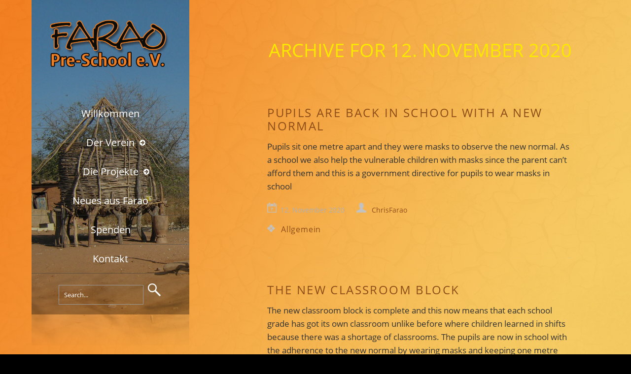

--- FILE ---
content_type: text/html; charset=UTF-8
request_url: https://farao.waldundwiesenpr.de/2020/11/
body_size: 10602
content:
<!DOCTYPE html>
<html  lang="en-US">
<head>
<meta charset="UTF-8" />
<meta name="viewport" content="width=device-width" />
<meta name="viewport" content="initial-scale=1.0" />
<meta name="HandheldFriendly" content="true"/>
<link rel="profile" href="http://gmpg.org/xfn/11" />
<link rel="pingback" href="https://farao.waldundwiesenpr.de/xmlrpc.php" />
<link rel="icon" href="/favicon.png" type="image/png" />
<link rel="shortcut icon" href="/favicon.png" type="image/png" />
<title>November 2020 &#8211; Farao Pre-School e.V.</title>
<link rel='dns-prefetch' href='//s.w.org' />
<link rel="alternate" type="application/rss+xml" title="Farao Pre-School e.V. &raquo; Feed" href="https://farao.waldundwiesenpr.de/feed/" />
<link rel="alternate" type="application/rss+xml" title="Farao Pre-School e.V. &raquo; Comments Feed" href="https://farao.waldundwiesenpr.de/comments/feed/" />
		<script type="text/javascript">
			window._wpemojiSettings = {"baseUrl":"https:\/\/s.w.org\/images\/core\/emoji\/11.2.0\/72x72\/","ext":".png","svgUrl":"https:\/\/s.w.org\/images\/core\/emoji\/11.2.0\/svg\/","svgExt":".svg","source":{"concatemoji":"https:\/\/farao.waldundwiesenpr.de\/wp-includes\/js\/wp-emoji-release.min.js?ver=5.1.21"}};
			!function(e,a,t){var n,r,o,i=a.createElement("canvas"),p=i.getContext&&i.getContext("2d");function s(e,t){var a=String.fromCharCode;p.clearRect(0,0,i.width,i.height),p.fillText(a.apply(this,e),0,0);e=i.toDataURL();return p.clearRect(0,0,i.width,i.height),p.fillText(a.apply(this,t),0,0),e===i.toDataURL()}function c(e){var t=a.createElement("script");t.src=e,t.defer=t.type="text/javascript",a.getElementsByTagName("head")[0].appendChild(t)}for(o=Array("flag","emoji"),t.supports={everything:!0,everythingExceptFlag:!0},r=0;r<o.length;r++)t.supports[o[r]]=function(e){if(!p||!p.fillText)return!1;switch(p.textBaseline="top",p.font="600 32px Arial",e){case"flag":return s([55356,56826,55356,56819],[55356,56826,8203,55356,56819])?!1:!s([55356,57332,56128,56423,56128,56418,56128,56421,56128,56430,56128,56423,56128,56447],[55356,57332,8203,56128,56423,8203,56128,56418,8203,56128,56421,8203,56128,56430,8203,56128,56423,8203,56128,56447]);case"emoji":return!s([55358,56760,9792,65039],[55358,56760,8203,9792,65039])}return!1}(o[r]),t.supports.everything=t.supports.everything&&t.supports[o[r]],"flag"!==o[r]&&(t.supports.everythingExceptFlag=t.supports.everythingExceptFlag&&t.supports[o[r]]);t.supports.everythingExceptFlag=t.supports.everythingExceptFlag&&!t.supports.flag,t.DOMReady=!1,t.readyCallback=function(){t.DOMReady=!0},t.supports.everything||(n=function(){t.readyCallback()},a.addEventListener?(a.addEventListener("DOMContentLoaded",n,!1),e.addEventListener("load",n,!1)):(e.attachEvent("onload",n),a.attachEvent("onreadystatechange",function(){"complete"===a.readyState&&t.readyCallback()})),(n=t.source||{}).concatemoji?c(n.concatemoji):n.wpemoji&&n.twemoji&&(c(n.twemoji),c(n.wpemoji)))}(window,document,window._wpemojiSettings);
		</script>
		<style type="text/css">
img.wp-smiley,
img.emoji {
	display: inline !important;
	border: none !important;
	box-shadow: none !important;
	height: 1em !important;
	width: 1em !important;
	margin: 0 .07em !important;
	vertical-align: -0.1em !important;
	background: none !important;
	padding: 0 !important;
}
</style>
	<link rel='stylesheet' id='wp-block-library-css'  href='https://farao.waldundwiesenpr.de/wp-includes/css/dist/block-library/style.min.css?ver=5.1.21' type='text/css' media='all' />
<link rel='stylesheet' id='contact-form-7-css'  href='https://farao.waldundwiesenpr.de/wp-content/plugins/contact-form-7/includes/css/styles.css?ver=5.1.3' type='text/css' media='all' />
<link rel='stylesheet' id='parent-style-css'  href='https://farao.waldundwiesenpr.de/wp-content/themes/portfolio-gallery/style.css?ver=5.1.21' type='text/css' media='all' />
<link rel='stylesheet' id='portfolio-gallery-style-css'  href='https://farao.waldundwiesenpr.de/wp-content/themes/portfolio%20gallery%20child/style.css?ver=1.0.17.' type='text/css' media='all' />
<link rel='stylesheet' id='wdwt_font-awesome-css'  href='https://farao.waldundwiesenpr.de/wp-content/themes/portfolio-gallery/inc/css/font-awesome/font-awesome.css?ver=1.0.17.' type='text/css' media='all' />
<link rel='stylesheet' id='wdwt_mCustomScrollbar-css'  href='https://farao.waldundwiesenpr.de/wp-content/themes/portfolio-gallery/inc/css/jquery.mCustomScrollbar.css?ver=1.0.17.' type='text/css' media='all' />
<link rel='stylesheet' id='ari-fancybox-css'  href='https://farao.waldundwiesenpr.de/wp-content/plugins/ari-fancy-lightbox/assets/fancybox/jquery.fancybox.min.css?ver=1.3.6' type='text/css' media='all' />
<script type='text/javascript' src='https://farao.waldundwiesenpr.de/wp-includes/js/jquery/jquery.js?ver=1.12.4'></script>
<script type='text/javascript' src='https://farao.waldundwiesenpr.de/wp-includes/js/jquery/jquery-migrate.min.js?ver=1.4.1'></script>
<script type='text/javascript' src='https://farao.waldundwiesenpr.de/wp-content/themes/portfolio-gallery/inc/js/jquery.infinitescroll.js?ver=1.0.17.'></script>
<script type='text/javascript'>
/* <![CDATA[ */
var wdwt_custom_js = {"wdwt_images_right_click":"0"};
/* ]]> */
</script>
<script type='text/javascript' src='https://farao.waldundwiesenpr.de/wp-content/themes/portfolio-gallery/inc/js/javascript.js?ver=1.0.17.'></script>
<script type='text/javascript' src='https://farao.waldundwiesenpr.de/wp-content/themes/portfolio-gallery/inc/js/jquery-hover-effect.js?ver=1.0.17.'></script>
<script type='text/javascript' src='https://farao.waldundwiesenpr.de/wp-content/themes/portfolio-gallery/inc/js/jquery.mobile.min.js?ver=1.0.17.'></script>
<script type='text/javascript' src='https://farao.waldundwiesenpr.de/wp-content/themes/portfolio-gallery/inc/js/jquery.mCustomScrollbar.concat.min.js?ver=1.0.17.'></script>
<script type='text/javascript' src='https://farao.waldundwiesenpr.de/wp-content/themes/portfolio-gallery/inc/js/jquery.fullscreen-0.4.1.js?ver=1.0.17.'></script>
<script type='text/javascript'>
/* <![CDATA[ */
var admin_ajax_url = "https:\/\/farao.waldundwiesenpr.de\/wp-admin\/admin-ajax.php";
/* ]]> */
</script>
<script type='text/javascript' src='https://farao.waldundwiesenpr.de/wp-content/themes/portfolio-gallery/inc/js/lightbox.js?ver=1.0.17.'></script>
<script type='text/javascript'>
/* <![CDATA[ */
var ARI_FANCYBOX = {"lightbox":{"backFocus":false,"trapFocus":false,"thumbs":{"hideOnClose":false},"touch":{"vertical":true,"momentum":true},"buttons":["slideShow","fullScreen","thumbs","close"],"lang":"custom","i18n":{"custom":{"PREV":"Previous","NEXT":"Next","PLAY_START":"Start slideshow (P)","PLAY_STOP":"Stop slideshow (P)","FULL_SCREEN":"Full screen (F)","THUMBS":"Thumbnails (G)","CLOSE":"Close (Esc)","ERROR":"The requested content cannot be loaded. <br\/> Please try again later."}}},"convert":{"images":{"convert":true}},"viewers":{"pdfjs":{"url":"https:\/\/farao.waldundwiesenpr.de\/wp-content\/plugins\/ari-fancy-lightbox\/assets\/pdfjs\/web\/viewer.html"}}};
/* ]]> */
</script>
<script type='text/javascript' src='https://farao.waldundwiesenpr.de/wp-content/plugins/ari-fancy-lightbox/assets/fancybox/jquery.fancybox.min.js?ver=1.3.6'></script>
<link rel='https://api.w.org/' href='https://farao.waldundwiesenpr.de/wp-json/' />
<link rel="EditURI" type="application/rsd+xml" title="RSD" href="https://farao.waldundwiesenpr.de/xmlrpc.php?rsd" />
<link rel="wlwmanifest" type="application/wlwmanifest+xml" href="https://farao.waldundwiesenpr.de/wp-includes/wlwmanifest.xml" /> 
<meta name="generator" content="WordPress 5.1.21" />
<style type="text/css">BODY .fancybox-container{z-index:200000}BODY .fancybox-is-open .fancybox-bg{opacity:0.6}BODY .fancybox-bg {background-color:#5e8391}BODY .fancybox-thumbs {background-color:#ffffff}</style>        <style type="text/css">
          .left_container{
            left:0;
            width:30%;
          }
          .right_container{
            float:right;
            width:69.445%;
          }
         
          
        </style>
                <style type="text/css">
          #sidebar1,
          #sidebar2 {
            display:none;
          }
          #content, .blog{
            display:block; 
            float:left;
            width:100%;
          }     
          #blog, .blog{
            width:100%;
          }               
        </style>
            <style>
      .image_list_item, .SearchPost {
        border: 0px solid;
        margin: 0px;
      }
      .gallery_description_hover, .home_description_hover {
        height: 39.2px;
        -webkit-line-clamp:2;
      }
      .gallery-post-info h4, .image_list_item h4,.SearchPost h4 {
        height: 24px;
        -webkit-line-clamp:1;
      }
                @media screen and (min-width: 1024px) {
            .image_list_item, .SearchPost{
            /*2*/
              width:calc(50% - 0px);
                              padding-bottom:calc(44% - 0px);
                          }
            .SearchPost{
              padding-bottom:calc(44% - 0px);
            }
            .GalleryPost{
              width:50%;
                              padding-bottom:44%;
                          } 
          }
                  @media screen and (min-width: 1274px) {
            .image_list_item, .SearchPost{
            /*3*/
              width:calc(33.333333333333% - 0px);
                              padding-bottom:calc(29.333333333333% - 0px);
                          }
            .SearchPost{
              padding-bottom:calc(29.333333333333% - 0px);
            }
            .GalleryPost{
              width:33.333333333333%;
                              padding-bottom:29.333333333333%;
                          } 
          }
                  @media screen and (min-width: 1524px) {
            .image_list_item, .SearchPost{
            /*4*/
              width:calc(25% - 0px);
                              padding-bottom:calc(22% - 0px);
                          }
            .SearchPost{
              padding-bottom:calc(22% - 0px);
            }
            .GalleryPost{
              width:25%;
                              padding-bottom:22%;
                          } 
          }
                  @media screen and (min-width: 1774px) {
            .image_list_item, .SearchPost{
            /*5*/
              width:calc(20% - 0px);
                              padding-bottom:calc(17.6% - 0px);
                          }
            .SearchPost{
              padding-bottom:calc(17.6% - 0px);
            }
            .GalleryPost{
              width:20%;
                              padding-bottom:17.6%;
                          } 
          }
                  @media screen and (min-width: 2024px) {
            .image_list_item, .SearchPost{
            /*6*/
              width:calc(16.666666666667% - 0px);
                              padding-bottom:calc(14.666666666667% - 0px);
                          }
            .SearchPost{
              padding-bottom:calc(14.666666666667% - 0px);
            }
            .GalleryPost{
              width:16.666666666667%;
                              padding-bottom:14.666666666667%;
                          } 
          }
                  @media screen and (min-width: 2274px) {
            .image_list_item, .SearchPost{
            /*7*/
              width:calc(14.285714285714% - 0px);
                              padding-bottom:calc(12.571428571429% - 0px);
                          }
            .SearchPost{
              padding-bottom:calc(12.571428571429% - 0px);
            }
            .GalleryPost{
              width:14.285714285714%;
                              padding-bottom:12.571428571429%;
                          } 
          }
                 @media screen and (max-width: 1024px)  {
          .image_list_item, .SearchPost{
            /* 4*/
            width:calc(25% - 0px);
                          padding-bottom:calc(22% - 0px);
                      }  
          .SearchPost{
            padding-bottom:calc(22% - 0px);
          } 
          .GalleryPost{
            width:25%;
                          padding-bottom:22%;
                      }  
        }

              @media screen and (max-width: 1000px) {
          .image_list_item, .SearchPost{
            /* 3*/
            width:calc(33.333333333333% - 0px);
                          padding-bottom:calc(29.333333333333% - 0px);
                      }  
          .SearchPost{
            padding-bottom:calc(29.333333333333% - 0px);
          } 
          .GalleryPost{
            width:33.333333333333%;
                          padding-bottom:29.333333333333%;
                      } 
        }
            @media screen and (max-width: 750px) {
          .image_list_item, .SearchPost{
            /* 3*/
            width:calc(50% - 0px);
                          padding-bottom:calc(44% - 0px);
                      }  
          .SearchPost{
            padding-bottom:calc(44% - 0px);
          } 
          .GalleryPost{
            width:50%;
                          padding-bottom:44%;
                      } 
        }
            @media screen and (max-width: 500px) {
          .image_list_item, .SearchPost{
            /* 3*/
            width:calc(100% - 0px);
                          padding-bottom:calc(88% - 0px);
                      }  
          .SearchPost{
            padding-bottom:calc(88% - 0px);
          } 
          .GalleryPost{
            width:100%;
                          padding-bottom:88%;
                      } 
        }
            
    </style>
    <style type="text/css">      @font-face { 
        font-family: "OpenSans";
        src: url("https://farao.waldundwiesenpr.de/wp-content/themes/portfolio-gallery/inc/fonts/OpenSans-Bold.ttf");
        font-weight:bold;
      }
      @font-face {
        font-family: "OpenSans";
        src: url("https://farao.waldundwiesenpr.de/wp-content/themes/portfolio-gallery/inc/fonts/OpenSans-BoldItalic.ttf");
        font-weight:bold;
        font-style:italic;
      }
      @font-face {
        font-family: "OpenSans";
        src: url("https://farao.waldundwiesenpr.de/wp-content/themes/portfolio-gallery/inc/fonts/OpenSans-ExtraBold.ttf");
        font-weight:bolder;
      }
      @font-face {
        font-family: "OpenSans";
        src: url("https://farao.waldundwiesenpr.de/wp-content/themes/portfolio-gallery/inc/fonts/OpenSans-ExtraBoldItalic.ttf");
        font-weight:bolder;
        font-style:italic;  
      }
      @font-face {
        font-family: "OpenSans";
        src: url("https://farao.waldundwiesenpr.de/wp-content/themes/portfolio-gallery/inc/fonts/OpenSans-Italic.ttf");
        font-style:italic;
      }
      @font-face {
        font-family: "OpenSans";
        src: url("https://farao.waldundwiesenpr.de/wp-content/themes/portfolio-gallery/inc/fonts/OpenSans-Light.ttf");
        font-weight:lighter;
      }
      @font-face {
        font-family: "OpenSans";
        src: url("https://farao.waldundwiesenpr.de/wp-content/themes/portfolio-gallery/inc/fonts/OpenSans-LightItalic.ttf");
        font-weight:lighter;
        font-style:italic;
      }
      @font-face {
        font-family: "OpenSans";
        src: url("https://farao.waldundwiesenpr.de/wp-content/themes/portfolio-gallery/inc/fonts/OpenSans-Regular.ttf"); 
      }
      @font-face {
        font-family: "OpenSans";
        src: url("https://farao.waldundwiesenpr.de/wp-content/themes/portfolio-gallery/inc/fonts/OpenSans-Semibold.ttf");
        font-weight:500;
      }
      @font-face {
        font-family: "OpenSans";
        src: url("https://farao.waldundwiesenpr.de/wp-content/themes/portfolio-gallery/inc/fonts/OpenSans-SemiboldItalic.ttf");
        font-weight:500;
        font-style:italic;
      }
          h1, h2, h3, h4, h5, h6, .widget-title {
        font-family: OpenSans;
        font-weight: normal;
        letter-spacing: 0.00em;
        text-transform: uppercase;
        font-variant: normal;
        font-style: normal;
      }
          body {
        font-family: OpenSans;
        font-weight: normal;
        letter-spacing: 0.00em;
        text-transform: none;
        font-variant: normal;
        font-style: normal;
      }
          .nav, .metabar, .subtext, .subhead, .reply a, .editpage, #page .wp-pagenavi, .post-edit-link, #wp-calendar caption, #wp-calendar thead th, .soapbox-links a, .fancybox, .standard-form .admin-links, .ftitle small {
        font-family: OpenSans;
        font-weight: normal;
        letter-spacing: 0.00em;
        text-transform: none;
        font-variant: normal;
        font-style: normal;
      }
          input, textarea {
        font-family: OpenSans;
        font-weight: normal;
        letter-spacing: 0.00em;
        text-transform: none;
        font-variant: normal;
        font-style: normal;
      }
    </style>    <style type="text/css">
      h1, h2, h3, h4, h5, h6, h1>a,h2>a, h3>a, h4>a, h5>a, h6>a,h1 > a:link,h2 > a:link, h3 > a:link, h4 > a:link, h5 > a:link, h6 > a:link,h1 > a:hover,h2 > a:hover,h3 > a:hover,h4 > a:hover,h5 > a:hover,h6 > a:hover,h1> a:visited,h2> a:visited,h3 > a:visited,h4 > a:visited,h5 > a:visited,h6 > a:visited {
        color:#efb30e;
      }
      #content .image_list_item, #right_bottom .image_list_item,.SearchPost{
        border-color: #dd9933 !important;
      }
      #right_middle{
        background:#000000;
      }
      #back h3 a{
        color: #e6e6e6 !important;
      }
      a:link.site-title-a,a:hover.site-title-a,a:visited.site-title-a,a.site-title-a,#logo h1, .site-tagline{
        color:#ffffff;
      }
      #commentform #submit,.reply,#reply-title small,.button-color, #portfolio_load_more  {
        color:#dd9933 !important;
        background-color: #D3D3D3;
      }
      .widget_calendar td >a {
       /* background-color: #D3D3D3;*/
        color: #dd9933;
      }
      

      .button-color:hover button,.button-color:hover a, #portfolio_load_more:hover{
           color:#fbf4ea !important;
      }
      .button-color  .contact_send,.button-color a, #portfolio_load_more{
            color:#dd9933 !important ;
      }
      .button_hover:after {
        background-color: #2a2a2a;
      }
      .reply a,#reply-title small a:link{
         color:#dd9933 !important;
      }
      #back,#sidebar3{
           background:rgba(0,0,0,0.3);
      }
      #footer-bottom {
        background:rgba(0,0,0,0.3);
        background: -webkit-linear-gradient(rgba(0,0,0,0.3), rgba(0,0,0,0.01));
        background: -o-linear-gradient(rgba(0,0,0,0.3), rgba(0,0,0,0.01)); 
        background: -moz-linear-gradient(rgba(0,0,0,0.3), rgba(0,0,0,0.01));
        background: linear-gradient(rgba(0,0,0,0.3), rgba(0,0,0,0.01));
      }
      #header-block{
        background-color:#000000;
      }
      #header {
          color: #efb30e;
      }
      body,.logged-in-as a:link,.logged-in-as a:visited{
        color: #ffffff;
      }
      input,textarea{
        color:#ffffff;
      }
      ::-webkit-input-placeholder {
        color:#ffffff;
      }
      ::-moz-placeholder {
        color:#ffffff;
      }
      #footer-bottom {
        color: #ffffff;
      }
      a:link, a:visited,aside .sidebar-container   ul li:before {
        text-decoration: none;
        color: #ccddff;
      }
      .responsive_menu, .top-nav-list .current-menu-item,.top-nav-list .open,.top-nav-list li.current-menu-item, .top-nav-list li.current_page_item{
        color: #dd9933 !important;
        background-color: rgba(0,0,0,0.4);
      }
      a:hover,aside .sidebar-container   ul li:hover:before {
        color: #1e73be;
      }
      #menu-button-block {
        background-color: #000000;
      }
      .blog.bage-news .news-post{
        border-bottom:1px solid #000000;
      }
      .top-nav-list li.current-menu-item:before,.top-nav-list li:before {
        background-color: rgba(0,0,0,0.01);
      }
      .top-nav-list li.current-menu-item:hover:before,.top-nav-list li:hover:before {
        background-color: rgba(0,0,0,0.2);
      }
      .top-nav-list li.haschild:hover {
        background-color: rgba(0,0,0,0.2);
      }
      .top-nav-list li li:hover .top-nav-list a:hover, .top-nav-list .current-menu-item a:hover,.top-nav-list li a:hover {
        color:#dd9933 !important;
      }
      .top-nav-list li.current-menu-item a, .top-nav-list li.current_page_item a{
        color: #dd9933 !important;
      }
      .top-nav-list> ul > li ul, .top-nav-list > li ul  {
       
      }
      .caption,.back_div,.slide .GalleryPost article {  
        background:rgba(0,0,0,0.4);
      }
      .da-empty .caption{  
        background:rgba(211,211,211,0.5);
      }
      .button-color{
        background:#D3D3D3;
        color:#dd9933;
      }
      .top-nav-list, .top-nav-list li > a,#top-nav  div  ul  li  a, #top-nav > div > ul > li > a, #top-nav > div > div > ul > li > a{
        color:#ffffff;
      }
      .top-nav-list > li:hover > a, .top-nav-list > li ul > li > a:hover{
          color:#dd9933;
      }
      
      .Form_main_div .bar:before,.Form_main_div .bar:after  {
        background:#5264AE; /* contac us page inputs active under line color*/
      }
      .da-thumbs div article{
        background-color:rgba(0,0,0,0.5);
      }
      .da-empty.on_hover .masonry_item_content{
        background-color:rgba(211,211,211,0.5);
      }
      .on_hover .masonry_item_content{
        background-color:rgba(0,0,0,0.5);
      }
      .masonry_item_content{
        background-color:#000000;
      }
      
      .da-thumbs div article.da-empty{
        background-color:rgba(211,211,211,0.7);
        
      }
      .wdwt-social-link .fa{
        color: #FBFBFB;
      }   
      .wdwt-social-link{
        border-color: #FBFBFB;
      }
      
      #search-submit{
        background:url(https://farao.waldundwiesenpr.de/wp-content/themes/portfolio-gallery/images/search.png) right top no-repeat;
        background-position-y:6px; 
        background-size:contain;
      }
      #searchsubmit {
        background: transparent url(https://farao.waldundwiesenpr.de/wp-content/themes/portfolio-gallery/images/search.png) no-repeat;
        background-size: 75%;
        background-position: 10px 10px;
      }
      
      @media screen and (max-width: 1024px) {
        #top-nav-list .haschild.open ul li{
        background-color: rgba(0,0,0,1) !important; 
        }
        #top-nav ul, #top-nav > div ul{
        color:#ffffff !important;
        background-color:rgba(0,0,0,0.9) !important;
        }
      }
      @media only screen and (max-width: 767px) {
       .top-nav-list  li.current-menu-item > a, .top-nav-list  li.current-menu-item > a:visited{
          color: #dd9933 !important;
        background-color: rgba(0,0,0,0.4);
        }
        #top-nav-list .haschild.open ul li{
        background-color: rgba(0,0,0,1) !important; 
        }
        .top-nav-list  > li:hover > a,  .top-nav-list> li  > a:hover, .top-nav-list> li  > a:focus,.top-nav-list > li  > a:active {
        color:#dd9933 !important;
        }
        #top-nav > li  > a, #top-nav > li  > a:link,  #top-nav > li  > a:visited {
        color:#ffffff;
        }
        .top-nav-list  li ul li  > a, .top-nav-list  li ul li  > a:link, .top-nav-list  li  ul li > a:visited {
        color:#ffffff !important;
        }
        .top-nav-list  li ul li:hover  > a,.top-nav-list  li ul li  > a:hover,.top-nav-list  li ul li  > a:focus, .top-nav-list  li ul li  > a:active {
        color:#dd9933 !important;
        background-color:#000000 !important;
        }
        .top-nav-list li.has-sub >  a, .top-nav-list li.has-sub > a:link, .top-nav-list li.has-sub >  a:visited {
        background:#000000  !important;
        }
        .top-nav-list li.has-sub:hover > a, .top-nav-list  li.has-sub > a:hover, .top-nav-list  li.has-sub > a:focus, .top-nav-list li.has-sub >  a:active {
        background:#000000  !important;
        }
        .top-nav-list  li ul li.has-sub > a, .top-nav-list  li ul li.has-sub > a:link, .top-nav-list  li ul li.has-sub > a:visited{
        background:#000000  !important;
        }
        .top-nav-list  li ul li.has-sub:hover > a,.top-nav-list  li ul li.has-sub > a:hover, .top-nav-list  li ul li.has-sub > a:focus, .top-nav-list  li ul li.has-sub > a:active {
        background:#262626 !important;
        }
        .top-nav-list  li.current-menu-ancestor > a:hover, .top-nav-list  li.current-menu-item > a:focus, .top-nav-list  li.current-menu-item > a:active{
        color:#ffffff !important;
        background-color:#000000 !important;
        }
        .top-nav-list  li.current-menu-parent > a, .top-nav-list  li.current-menu-parent > a:link, .top-nav-list  li.current-menu-parent > a:visited,.top-nav-list  li.current-menu-parent > a:hover, .top-nav-list  li.current-menu-parent > a:focus, .top-nav-list  li.current-menu-parent > a:active,.top-nav-list  li.has-sub.current-menu-item  > a, .top-nav-list  li.has-sub.current-menu-item > a:link, .top-nav-list  li.has-sub.current-menu-item > a:visited,.top-nav-list  li.has-sub.current-menu-ancestor > a:hover, .top-nav-list  li.has-sub.current-menu-item > a:focus, .top-nav-list  li.has-sub.current-menu-item > a:active,
        .top-nav-list  li.current-menu-ancestor > a, .top-nav-list  li.current-menu-ancestor > a:link, .top-nav-list  li.current-menu-ancestor > a:visited,.top-nav-list  li.current-menu-ancestor > a:hover, .top-nav-list  li.current-menu-ancestor > a:focus, .top-nav-list  li.current-menu-ancestor > a:active {
        color:#ffffff !important;
        background:#000000 !important;
        }
        .top-nav-list  li ul  li.current-menu-item > a,.top-nav-list  li ul  li.current-menu-item > a:link, .top-nav-list  li ul  li.current-menu-item > a:visited,.top-nav-list  li ul  li.current-menu-ancestor > a:hover, .top-nav-list  li ul  li.current-menu-item > a:focus, .top-nav-list  li ul  li.current-menu-item > a:active, #top-nav > div ul, #top-nav ul{
        color:#ffffff !important;
        background-color:rgba(0,0,0,0.9) !important;
        }
        .top-nav-list li ul  li.current-menu-parent > a, .top-nav-list  li ul  li.current-menu-parent > a:link, .top-nav-list  li ul  li.current-menu-parent > a:visited,.top-nav-list li ul li.current-menu-parent  > a:hover, .top-nav-list  li ul  li.current-menu-parent > a:focus, .top-nav-list  li ul  li.current-menu-parent > a:active, .top-nav-list  li ul  li.has-sub.current-menu-item > a,.top-nav-list  li ul  li.has-sub.current-menu-item > a:link, .top-nav-list  li ul  li.has-sub.current-menu-item > a:visited,
        .top-nav-list  li ul  li.has-sub.current-menu-ancestor > a:hover,.top-nav-list  li ul  li.has-sub.current-menu-item > a:focus, .top-nav-list  li ul  li.has-sub.current-menu-item > a:active,
        .top-nav-list li ul  li.current-menu-ancestor > a, .top-nav-list  li ul  li.current-menu-ancestor > a:link, .top-nav-list  li ul  li.current-menu-ancestor > a:visited,.top-nav-list li ul li.current-menu-ancestor  > a:hover,.top-nav-list  li ul  li.current-menu-ancestor > a:focus, .top-nav-list  li ul  li.current-menu-ancestor > a:active {
        color:#ffffff !important;
        background:#262626  !important;
        }
      }


    </style>
    <style id='wdwt_custom_css_text'></style>      <style>
      .left_container{
        background:url(https://farao.waldundwiesenpr.de/wp-content/uploads/2019/06/menu-bild-02.png) no-repeat;
      }

      </style>
      <style type="text/css" id="custom-background-css">
body.custom-background { background-color: #000000; background-image: url("https://farao.waldundwiesenpr.de/wp-content/uploads/2019/06/Farao-BG-3.jpg"); background-position: right center; background-size: cover; background-repeat: no-repeat; background-attachment: fixed; }
</style>
	<link rel="icon" href="https://farao.waldundwiesenpr.de/wp-content/uploads/2019/06/cropped-Favicon-C-1-1-32x32.png" sizes="32x32" />
<link rel="icon" href="https://farao.waldundwiesenpr.de/wp-content/uploads/2019/06/cropped-Favicon-C-1-1-192x192.png" sizes="192x192" />
<link rel="apple-touch-icon-precomposed" href="https://farao.waldundwiesenpr.de/wp-content/uploads/2019/06/cropped-Favicon-C-1-1-180x180.png" />
<meta name="msapplication-TileImage" content="https://farao.waldundwiesenpr.de/wp-content/uploads/2019/06/cropped-Favicon-C-1-1-270x270.png" />
		<style type="text/css" id="wp-custom-css">
			body {
background: rgb(245,128,32);
background: -moz-linear-gradient(-45deg, rgba(245,128,32,1) 0%, rgba(249,205,99,1) 100%);
background: -webkit-linear-gradient(-45deg, rgba(245,128,32,1) 0%,rgba(249,205,99,1) 100%);
background: linear-gradient(135deg, rgba(245,128,32,1) 0%,rgba(249,205,99,1) 100%);
filter: progid:DXImageTransform.Microsoft.gradient( startColorstr='#f58020', endColorstr='#f9cd63',GradientType=1 );;
  width:100%;
  margin:0px;
  padding:0px;
  text-align:left;
  font-size:16px;
  overflow-x:hidden;
  position: relative;
}

/* MENÜ LINKS*/

.left_container {
	/*background-color: #AD7344!important;*/
  background-size:100% auto !important;
  /*min-height:645px;*/
  	width:25%;
  /*display:table;*/
  float:left;
  background-position: 0 0;
  text-align:center;
  min-height:100%;
	margin-left: 5%;
	font-size:20px;
	text-transform: none;
	font-weight: normal;
}

#logo img {
    margin-top: 20px;
}

#top-nav li.current-menu-item>a, #top-nav li.current-page-item>a {
	border-left: 8px solid #f7ec25;
}

#top-nav li > a:hover {
	border-left: 0px solid rgba(245, 128, 32, .4);
}

#top-nav li a {
color: #FFF;
}

.phone-menu-block {
    line-height: 36px;
    padding-bottom: 0px;
}

#footer-bottom {
    padding-top: 0px;
}

#content.page-contact, #content:not(.page-gallery) {
	background: url("") no-repeat right top;
    box-sizing: border-box;
	padding: 9% 10% 5% 5%;
	margin-left: 12%;
	margin-right: 5%;
	width: 85%;
	line-height: 27px;
  font-size:17px;
	color: #333;
}

#content a:link, #content a:visited {text-decoration:none; color: #8d4d18 !important;}

#content a:hover, #content a:focus, #content a:active {text-decoration:none; color: #F7EC25 !important;}

p {
    margin: 0 0 20px;
}

h1 {
    font-weight: normal;
	margin-bottom: 35px;
	padding-bottom: 0px;
    text-transform: uppercase;
}

h2, aside h3 {
	font-size: 38px;
	margin: 12px 0 46px;
    position: relative;
}

h3 {
	letter-spacing: 0.1em !important;
}


h1, h2, h3, h4, h5, h1 > a, h2 > a, h3 > a, h4 > a, h5 > a, h6 > a, h1 > a:link, h2 > a:link, h3 > a:link, h4 > a:link, h5 > a:link, h6 > a:link, h1 > a:hover, h2 > a:hover, h3 > a:hover, h4 > a:hover, h5 > a:hover, h6 > a:hover, h1 > a:visited, h2 > a:visited, h3 > a:visited, h4 > a:visited, h5 > a:visited, h6 > a:visited {
    color: #FBE800 !important;
}

#content ol, #content ul {
    padding-left: 0px;}


/* GALLERIE*/
.wp-block-gallery .blocks-gallery-image figcaption, .wp-block-gallery .blocks-gallery-item figcaption {

    position: absolute;
    bottom: 0;
    width: 100%;
    max-height: 100%;
    overflow: auto;
    padding: 40px 0px 5px;
    color: #fff;
    text-align: center;
    font-size: 12px;
    background: linear-gradient(0deg,rgba(0,0,0,.7),rgba(0,0,0,.3) 60%,transparent);
	line-height: 13px;
}

.home-post-date {
display: none;
}

#content .blog-post h2 {
    margin-left: 0px !important;
}

/* FOOTER */

.footer_logo {
    bottom: 0;
    left: 0;
    margin: 0 17%;
    overflow: hidden;
    padding-bottom: 20px;
    padding-top: 35px;
    right: 0;
    text-align: left;
	font-size: 16px;
	color: #8d4d18;
}

.footer_logo a:link {
color: #8d4d18 !important;
}

.footer_logo a:hover {
color: #FBE800 !important;
}

.footer_logo a:visited {
color: #8d4d18 !important;
}

/* RESPONSIVE */

/*#############TABLET##################*/
@media screen and (max-width: 1024px) {

.left_container {
	background-color: #FFF!important;
  background-size:100% auto !important;
  /*min-height:645px;*/
  	width:20%;
  /*display:table;*/
  float:left;
  background-position: 0 0;
  text-align:center;
  min-height:100%;
	margin-left: 0%;
	font-size: 34px;
}

.phone-menu-block{
    line-height:25px;
  }

#content.page-contact, #content:not(.page-gallery){
  padding-right:1.7%;
  padding-left:1.7%;
	margin-left: 0;
	margin-right: 0;
  box-sizing: border-box;
  -webkit-box-sizing: border-box;
  -moz-box-sizing: border-box;
	    font-size: 38px;
	line-height: 46px
}

#top-nav li a {
display: inline-block;
    padding: 26px 0;
}
	
.responsive_menu {

    display: block !important;
    padding: 40px 0;
    cursor: pointer;

}
	
#footer-bottom {
    background: #FFF !important;;
}

aside .sidebar-container .widget-sidebar.widget_search {
	display: none;
}

  .footer_logo{
    overflow:hidden;
    position:static;
    bottom:0px;
    	padding-top: 15px;
    padding-bottom: 45px;
    	margin:-50px auto;
    height:70%;
    width:400px; 
  text-align: center;
		font-size: 26px;
  }
}
		</style>
		
</head>
<body class="archive date custom-background">

  <div class="portfolio_gallery_wrap">
  <div class="left_container fixed_menu"> 
    <div class="left_content"> 
      <div id="back">
        <div id="logo-block">       
           
      <a id="logo" href="https://farao.waldundwiesenpr.de/" title="Farao Pre-School e.V.">
        <img id="site-title" src="https://farao.waldundwiesenpr.de/wp-content/uploads/2019/08/Farao_eV_Schrift_NEU_01-08-2019.png" alt="logo">
      </a>
              </div>
        <div class="responsive_menu" >
          <div class="active_menu_responsive"> <p><span style="display:inline-block; float:left; padding:0 10px;">  <span id='trigram-for-heaven'></span></span><span style="position:relative;">Menu </span></p> </div>        
        </div>
        <div class="phone-menu-block">
          <div id="top-nav">
            <ul id="top-nav-list" class=" top-nav-list"><li id="menu-item-1552" class="menu-item menu-item-type-post_type menu-item-object-page menu-item-home menu-item-1552"><a href="https://farao.waldundwiesenpr.de/">Willkommen</a></li>
<li id="menu-item-1546" class="menu-item menu-item-type-post_type menu-item-object-page menu-item-has-children menu-item-1546"><a href="https://farao.waldundwiesenpr.de/unser-verein/">Der Verein</a>
<ul class="sub-menu">
	<li id="menu-item-1550" class="menu-item menu-item-type-post_type menu-item-object-page menu-item-1550"><a href="https://farao.waldundwiesenpr.de/unser-verein/geschichte/">Geschichte</a></li>
	<li id="menu-item-1547" class="menu-item menu-item-type-post_type menu-item-object-page menu-item-1547"><a href="https://farao.waldundwiesenpr.de/unser-verein/mitgliedschaft/">Mitgliedschaft</a></li>
</ul>
</li>
<li id="menu-item-1542" class="menu-item menu-item-type-post_type menu-item-object-page menu-item-has-children menu-item-1542"><a href="https://farao.waldundwiesenpr.de/die-projekte/">Die Projekte</a>
<ul class="sub-menu">
	<li id="menu-item-1545" class="menu-item menu-item-type-post_type menu-item-object-page menu-item-1545"><a href="https://farao.waldundwiesenpr.de/die-projekte/vorschule/">Pre-School</a></li>
	<li id="menu-item-1544" class="menu-item menu-item-type-post_type menu-item-object-page menu-item-1544"><a href="https://farao.waldundwiesenpr.de/die-projekte/grundschule/">Primary school</a></li>
	<li id="menu-item-1543" class="menu-item menu-item-type-post_type menu-item-object-page menu-item-1543"><a href="https://farao.waldundwiesenpr.de/die-projekte/farming-projekt/">Farming-Projekt</a></li>
</ul>
</li>
<li id="menu-item-1551" class="menu-item menu-item-type-post_type menu-item-object-page current_page_parent menu-item-1551"><a href="https://farao.waldundwiesenpr.de/farao-news/">Neues aus Farao</a></li>
<li id="menu-item-1541" class="menu-item menu-item-type-post_type menu-item-object-page menu-item-1541"><a href="https://farao.waldundwiesenpr.de/spenden/">Spenden</a></li>
<li id="menu-item-1553" class="menu-item menu-item-type-post_type menu-item-object-page menu-item-1553"><a href="https://farao.waldundwiesenpr.de/kontaktformular/">Kontakt</a></li>
</ul>          </div>        
        </div>

      </div>
              <aside id="sidebar3" >
          <div class="sidebar-container">     
            <div id="search-6" class="widget-sidebar sidebar-3 widget_search"><form class="ast-search" role="search"  method="get" action="https://farao.waldundwiesenpr.de/">
	<input type="text" placeholder="Search..." id="search-input" name="s" value=""/>
	<input type="submit" value="" id="search-submit" />
</form></div>             <div class="clear"></div>
          </div>
        </aside>
            
      <div id="footer-bottom">
                      </div>
    </div>
  </div>
  
 <div class="right_container">
  <aside id="sidebar1">
    <div class="sidebar-container">
      <div id="search-4" class="widget-sidebar sidebar-1 widget_search"><form class="ast-search" role="search"  method="get" action="https://farao.waldundwiesenpr.de/">
	<input type="text" placeholder="Search..." id="search-input" name="s" value=""/>
	<input type="submit" value="" id="search-submit" />
</form></div> <div id="categories-2" class="widget-sidebar sidebar-1 widget_categories"><h3>Categories</h3>		<ul>
				<li class="cat-item cat-item-1"><a href="https://farao.waldundwiesenpr.de/category/allgemein/" >Allgemein</a> (15)
</li>
	<li class="cat-item cat-item-18"><a href="https://farao.waldundwiesenpr.de/category/neues/" >Neues aus Farao</a> (2)
</li>
		</ul>
			</div> <div id="archives-4" class="widget-sidebar sidebar-1 widget_archive"><h3>News-Archiv</h3>		<ul>
				<li><a href='https://farao.waldundwiesenpr.de/2021/11/'>November 2021</a>&nbsp;(4)</li>
	<li><a href='https://farao.waldundwiesenpr.de/2021/07/'>July 2021</a>&nbsp;(1)</li>
	<li><a href='https://farao.waldundwiesenpr.de/2021/05/'>May 2021</a>&nbsp;(4)</li>
	<li><a href='https://farao.waldundwiesenpr.de/2021/02/'>February 2021</a>&nbsp;(1)</li>
	<li><a href='https://farao.waldundwiesenpr.de/2020/11/'>November 2020</a>&nbsp;(3)</li>
	<li><a href='https://farao.waldundwiesenpr.de/2020/05/'>May 2020</a>&nbsp;(2)</li>
	<li><a href='https://farao.waldundwiesenpr.de/2019/09/'>September 2019</a>&nbsp;(1)</li>
	<li><a href='https://farao.waldundwiesenpr.de/2019/08/'>August 2019</a>&nbsp;(1)</li>
		</ul>
			</div> 	
  	  <div class="clear"></div>
    </div>
  </aside>

<div id="content" class="blog archive-page">

			
		<h2 class="styledHeading">Archive For 12. November 2020</h2>
				
				
	  <div id="post-2168" class="post-2168 post type-post status-publish format-standard hentry category-allgemein">
		  <div class="post">
				<h3 class="archive-header"><a href="https://farao.waldundwiesenpr.de/pupils-are-back-in-school-with-a-new-normal/" rel="bookmark" title="Pupils are back in school with a new normal">Pupils are back in school with a new normal</a></h3>
			</div>
			<a href="https://farao.waldundwiesenpr.de/pupils-are-back-in-school-with-a-new-normal/" title="Pupils are back in school with a new normal" rel="bookmark">
						</a>
			<div class="clear"></div>
			<p>Pupils sit one metre apart and they were masks to observe the new normal. As a school we also help the vulnerable children with masks since the parent can’t afford them and this is a government directive for pupils to wear masks in school</p>
			  <div class="entry-meta">
					  <span class="sep date"></span><a href="https://farao.waldundwiesenpr.de/pupils-are-back-in-school-with-a-new-normal/" title="12:20" rel="bookmark"><time class="entry-date" datetime="2020-11-12T12:20:06+01:00">12. November 2020</time></a><span class="by-author"> <span class="sep author"></span> <span class="author vcard"><a class="url fn n" href="https://farao.waldundwiesenpr.de/author/chrisfarao/" title="View all posts by ChrisFarao" rel="author">ChrisFarao</a></span></span>				</div>
			 <div class="entry-meta-cat"><span class="categories-links"><span class="sep category"></span> <a href="https://farao.waldundwiesenpr.de/category/allgemein/" rel="category tag">Allgemein</a></span></div>   
		</div>
        
					
	  <div id="post-2152" class="post-2152 post type-post status-publish format-standard hentry category-allgemein">
		  <div class="post">
				<h3 class="archive-header"><a href="https://farao.waldundwiesenpr.de/the-new-classroom-block/" rel="bookmark" title="The new classroom block">The new classroom block</a></h3>
			</div>
			<a href="https://farao.waldundwiesenpr.de/the-new-classroom-block/" title="The new classroom block" rel="bookmark">
						</a>
			<div class="clear"></div>
			<p>The new classroom block is complete and this now means that each school grade has got its own classroom unlike before where children learned in shifts because there was a shortage of classrooms. The pupils are now in school with the adherence to the new normal by wearing masks and keeping one metre apart.</p>
			  <div class="entry-meta">
					  <span class="sep date"></span><a href="https://farao.waldundwiesenpr.de/the-new-classroom-block/" title="12:04" rel="bookmark"><time class="entry-date" datetime="2020-11-12T12:04:20+01:00">12. November 2020</time></a><span class="by-author"> <span class="sep author"></span> <span class="author vcard"><a class="url fn n" href="https://farao.waldundwiesenpr.de/author/chrisfarao/" title="View all posts by ChrisFarao" rel="author">ChrisFarao</a></span></span>				</div>
			 <div class="entry-meta-cat"><span class="categories-links"><span class="sep category"></span> <a href="https://farao.waldundwiesenpr.de/category/allgemein/" rel="category tag">Allgemein</a></span></div>   
		</div>
        
					
	  <div id="post-2138" class="post-2138 post type-post status-publish format-standard hentry category-allgemein">
		  <div class="post">
				<h3 class="archive-header"><a href="https://farao.waldundwiesenpr.de/poultry-house-with-the-chickens/" rel="bookmark" title="Poultry house with the chickens">Poultry house with the chickens</a></h3>
			</div>
			<a href="https://farao.waldundwiesenpr.de/poultry-house-with-the-chickens/" title="Poultry house with the chickens" rel="bookmark">
						</a>
			<div class="clear"></div>
			<p>So far we have 65 chicken to lay eggs for sale to support the school. The plan is increase the numbers to 1000 chickens so that we can collect more eggs for sale</p>
			  <div class="entry-meta">
					  <span class="sep date"></span><a href="https://farao.waldundwiesenpr.de/poultry-house-with-the-chickens/" title="11:49" rel="bookmark"><time class="entry-date" datetime="2020-11-12T11:49:18+01:00">12. November 2020</time></a><span class="by-author"> <span class="sep author"></span> <span class="author vcard"><a class="url fn n" href="https://farao.waldundwiesenpr.de/author/chrisfarao/" title="View all posts by ChrisFarao" rel="author">ChrisFarao</a></span></span>				</div>
			 <div class="entry-meta-cat"><span class="categories-links"><span class="sep category"></span> <a href="https://farao.waldundwiesenpr.de/category/allgemein/" rel="category tag">Allgemein</a></span></div>   
		</div>
        
			  <div class="page-navigation">
	        </div>
		
	 	</div>
		   <div class="clear"></div>
  <div class="footer_logo">Copyright © 2019  &emsp; &emsp; <a href="/?page_id=1517">Impressum</a>   ×    <a href="/?page_id=3">Datenschutz</a>

<div class="clear"></div></div></div>
<script type='text/javascript'>
/* <![CDATA[ */
var wpcf7 = {"apiSettings":{"root":"https:\/\/farao.waldundwiesenpr.de\/wp-json\/contact-form-7\/v1","namespace":"contact-form-7\/v1"}};
/* ]]> */
</script>
<script type='text/javascript' src='https://farao.waldundwiesenpr.de/wp-content/plugins/contact-form-7/includes/js/scripts.js?ver=5.1.3'></script>
<script type='text/javascript' src='https://farao.waldundwiesenpr.de/wp-content/themes/portfolio-gallery/inc/js/responsive.js?ver=1.0.17.'></script>
<script type='text/javascript' src='https://farao.waldundwiesenpr.de/wp-includes/js/comment-reply.min.js?ver=5.1.21'></script>
<script type='text/javascript' src='https://farao.waldundwiesenpr.de/wp-includes/js/wp-embed.min.js?ver=5.1.21'></script>
<div class="clear"></div>
</div>
<div class="clear"></div>
</body>
</html>

--- FILE ---
content_type: text/css
request_url: https://farao.waldundwiesenpr.de/wp-content/themes/portfolio-gallery/style.css?ver=5.1.21
body_size: 88571
content:
/*
Theme Name: Portfolio Gallery
Theme URI: https://web-dorado.com/wordpress-themes/portfolio-gallery.html
Author: web-dorado.com
Author URI: https://web-dorado.com/
Text Domain: portfolio-gallery
Description: Portfolio Gallery is a responsive, stylish, user-friendly and SEO-friendly theme. Though it focuses on images as a primary content, it is a perfect fit for any website type: landing pages, business portfolio, art portfolio, photography portfolio, corporate, personal branding & commercial websites. The theme uses simple, clean flat design; it is responsive, retina ready.  Portfolio gallery showcases images in responsive elegant lightbox with full-screen image slider. Theme back-end built on web-dorado framework is very easy to use. The theme comes equipped with a wide list of customizable features allowing you to make different kind of changes in layout, style, colors and fonts with minimum coding knowledge. The theme has several full-width responsive templates with menu and sidebar layout settings. Portfolio-gallery is multilingual ready (WPML), cross-browser compatible, and works fine with major WordPress plugins like JetPack, Contact Form 7, bbPress, WooCommerce and many others. Demo URL: http://themedemo.web-dorado.com/theme-portfoliogallery/
Portfolio Gallery Theme, Copyright 2016 web-dorado.com
Portfolio Gallery is distributed under the terms of the GNU GPL
Version: 1.0.17
Tags: black, blue, brown, gray, green, orange, pink, purple, red, silver, tan, white, yellow, dark, light, custom-menu, custom-header, custom-background, featured-images, custom-colors, flexible-header, full-width-template, one-column, two-columns, three-columns, right-sidebar, left-sidebar, theme-options, threaded-comments, translation-ready, sticky-post, responsive-layout, photoblogging
License: GNU General Public License v3 or later
License URI: http://www.gnu.org/licenses/gpl-3.0.en.html
*/




/*Wordpress standard*/
body{
  background-color:#000000;
  width:100%;
  margin:0px;
  padding:0px;
  text-align:left;
  font-size:14px;
  overflow-x:hidden;
  position: relative;
}
.portfolio_gallery_wrap{
  position: relative;
}
.custom-header{
  max-width: 100%;
}

.wp-caption p.wp-caption-text {
   font-size: 11px;
   line-height: 17px;
   margin: 0;
   padding: 0 4px 5px;
}

.sticky{
  /*display:none;*/
}
.aligncenter,
div.aligncenter {
  text-align: center;
   overflow: auto;
   display: block;
   margin: 5px auto 5px auto;
}

.alignright {
   float:right;
   margin: 5px 0 20px 20px;
}

.alignleft {
   float: left;
   margin: 5px 20px 20px 0;
}

.aligncenter {
   display: block;
   margin: 5px auto 5px auto;
}

.wp-caption {
    max-width: 96%; /* Image does not overflow the content area */
    padding: 5px 3px 10px;
    text-align: center;
}
.alignnone{
  overflow:auto;
}

a img.alignright {
   float: right;
   margin: 5px 0 20px 20px;
}

a img.alignnone {
   margin: 5px 20px 20px 0;
}

a img.alignleft {
   float: left;
   margin: 5px 20px 20px 0;
}

a img.aligncenter {
   display: block;
   margin-left: auto;
   margin-right: auto
}

.gallery-caption{
  display:none;
}


a {
  text-decoration:none;
  outline:none;
}

a:link, a:visited {text-decoration:none;}
a:hover, a:focus, a:active {text-decoration:none;}

:-webkit-input-placeholder {
  font-weight: normal;
}

:-moz-placeholder {
  font-weight: normal;
}

.archive-header{
  font-size: 24px;
  margin: 15px 0;
}

h1{
   font-size:40px;
}

h4{
  font-size: 20px;
}

h5{
  font-size: 18px;
}

h6{
  font-size: 18px;
}

h1, h2, h3, h4, h5, h6, form, p, ul, ol, dl, li {margin:0px; padding:0px;}
h2,aside h3 {
  position:relative;
  margin:0px;
  font-size:30px;
}

h2.site-tagline{
  font-size:16px;
  padding: 5px;
}

aside h3{
  font-size:20px;
}

h1, h2, h3, h4, h5, h6,pre, a, p{
  word-wrap: break-word;
  word-break: break-word;
}

.styledHeading{
  line-height: 34px;
  padding: 3px 0 0 3px;
  margin-top: 1px;
  min-height: 40px;
}

p{
  margin: 0 0 10px 0;
}

#content table{
 border-collapse: collapse;
}
#content ol, #content ul{
  padding-left: 20px;
}

#wd-categories-tabs .tabs{
  padding-left: 0px;
}

.categories-links, .tags-links, .author, .entry-meta time {
margin-right: 20px;
}

address {/*display:inline;*/ font-style:normal;}
object {outline:none;}

.hide {display:none; /*visibility:hidden;*/}
.show {display:block; /*visibility:visible;*/}
.clear {clear:both;}

.date{color:#B1ADAD;}

a img {border:none;}
img{
  max-width: 100%;
  height: auto;
}

.image_list_item h4, 
.image_list_item center{
  margin-right: 6px;
  margin-left: 6px;
}

pre {
    white-space: pre-wrap;       /* CSS 3 */
    white-space: -moz-pre-wrap;  /* Mozilla, since 1999 */
    white-space: -pre-wrap;      /* Opera 4-6 */
    white-space: -o-pre-wrap;    /* Opera 7 */
    word-wrap: break-word;       /* Internet Explorer 5.5+ */
}
select{
  max-width: 100%;
}

/*###################################################*/
.fixed_menu .left_content{
  /*position:fixed;*/
  
  /*
  top: 0px;
  bottom:0;
  overflow-y:auto;
  overflow-x:hidden;
  overflow: hidden;*/
}
.fixed_menu.left_container{
  background-position: 0 0;
}

.img_container.fixed{
  position:relative;
  overflow:hidden;
}
.blog-post.home-post. img_container.unfixed{
  width:200px;
}
.img_container.fixed img{
  position:relative;
}
.size250x180{
  width:250px;
  height:180px;
}
.size200x150{
  width:200px;
  height:150px;
}
.size180x150{
  width:180px;
  height:150px;
}
.size370x310{
  width:370px;
  height:310px;
}
.size360x250{
  width:370px;
  height:250px;
}

.blog-post .img_container,
.about_us-post .img_container{
  float:left;

  margin-right:24px;
  margin-bottom: 10px;
}

.container {
  position:relative;
  margin:0px auto;
  clear:both;
  /*width:1024px;*/
}

/*navigation*/

.page-links{
   margin: 14px 0;
   font-size: 17px;
   clear: both;
} 
.page-links-title, .page-links-number{
   margin-right: 5px;
}
.page-links-number{
   display: inline-block;
   width: 23px;
   text-align: center; 
}

.navigation{
  clear: both;
  font-size: 17px;
}
.page-navigation{
  clear: both;
  font-size: 20px;
  background: none !important;
  margin: 20px 0 !important;
  padding: 0 10px;
  /*display: block !important;*/
}
#image_list_top .page-navigation{
  display: none;
}


#infscr-loading {
  line-height: 1.2;
  position: fixed;
  width:220px;
  height:40px;
  top:0px;
  bottom:0px;
  left:0px;
  right:0px;
  margin:auto;
  background: #fff;
  padding: 20px;
  z-index: 1000;
  -moz-border-radius: 10px;
  -webkit-border-radius: 10px;
  border-radius: 10px;
  color: #000;
}
#infscr-loading >div{
  height:100%;
}
#infscr-loading .end_of_loading{
  position:relative;
  top:9px;
}
.page-navigation a[rel="next"]{
  float:right;
}
 

/*entry meta*/

.entry-meta{
  font-size: 14px;
  text-align: left;
  margin: 8px 0;
  clear:both;
}

.single-post .entry-meta{
  font-size: 17px;
  margin: 5px 0;
  padding: 18px 0 5px;
  border-top: 1px solid #E7E7E7;
  letter-spacing: 0.8px;
}

.meta-date{
  margin-bottom:15px;
}

.sep{
   font-size: 16px;
   font-weight: 600;
   background-size: contain !important;
}

.sep.tag{
   background:url(images/tag.png) no-repeat;
   height:20px;
   width:20px;
   display:inline-block;
   margin-bottom: -4px;
   margin-right: 7px;
}

.sep.date{
   background:url(images/date.png) no-repeat;
   height:20px;
   width:20px;
   display:inline-block !important;
   margin: 0 7px 0 0 !important;
}

.sep.author{
   background:url(images/author.png) no-repeat;
   height:20px;
   width:20px;
   display:inline-block;
   margin-right: 7px;
}

.sep.category{
   background:url(images/categories.png) no-repeat;
   height:16px;
   width:16px;
   display:inline-block;
   margin-right: 7px;
}
.entry-meta-cat{
    margin: 5px 0;
    padding: 5px 0;
  font-size: 16px;  
  letter-spacing: 0.8px;
}

.entry-meta *,.entry-meta-cat *{
   color: #B2B0B0 !important;
}

.entry-date{
  margin-right: 5px;
}

header, #header {
  position:relative;
  width:100%;
}

#header-top {
  width:100%;
  border-bottom:1px solid rgba(230,230,230,0.6);
  padding-top:12px;
}

#header-top .container {
  height:60px;
  width:100%;
}

#social {
  position:absolute;
  left:0px;
  top:0px;
  list-style:none;
  height:37px;
}

#social  li {
  float:left;
  margin:0px 5px 0px 0px;
}

#social  li a {
  display:block;
  width:37px;
  height:37px;
  background:url(images/social.jpg) left top no-repeat;
  text-indent:-9999px;
}

#social  li.twitter a{background:url(images/social.jpg) left -37px no-repeat;}
#social  li.gplus a{background:url(images/social.jpg) left -74px no-repeat;}
#social  li.rss a{background:url(images/social.jpg) left -111px no-repeat;}


/********************SEARCH PAGE************************/
#search-block {
  position: absolute;
  right: 15px;
  top: 0px;
  width: 190px;
  height: 38px;
}

#search-block-category{
  clear:both;
  width:190px;
  position: absolute;
  margin-top:30px;
}

#search-input {
  /*position:relative; ttt!!!*/
  left:0px;
  top:0px;
  width:150px;
  height:38px;
  z-index:1;
  border:1px solid #999999;
  padding:0px 10px 0px 10px;
  outline:none;
  max-width: 93%;
}
input, textarea{
  background: transparent;
}

#search-submit {
  /*position:absolute;*/
  width:34px;
  height:38px;
  
  border:0px;
  cursor:pointer;
  padding-top: 10px;
  padding-bottom: 10px;
}

.search-no-result{
    margin: 20px 0 20px 10px;
  font-size: 17px;
}
.SearchPost{
  float:left;
  position: relative;
  width:363px;
  overflow:hidden;
  background-position: center;
  background-size: cover;
  background-repeat: no-repeat;
  box-sizing: border-box;
 -webkit-box-sizing: border-box;
 -moz-box-sizing: border-box;
}


.SearchPost h4{
  font-size: 16px;
  /*white-space: nowrap;*/
  text-overflow: ellipsis;
  overflow: hidden;
  font-weight: bold;
  line-height: 20px;
  height: 40px;
  margin-bottom: 10px;
  padding-bottom:0 !important;
}


.gallery-post-info p{
    font-style: italic;
}


.gallery-post-info{
  padding-left: 15px;
  padding-right: 15px;
  margin-top: 10px;
}


/********************END SEARCH PAGE************************/



#header-middle {
  position:relative;
  width:100%;
  clear:both;
  padding:12px 0px 12px 0px;
}


#logo {
  position:relative;
  max-width:300px;
}

#logo h1 {
  font-size: 35px;
  font-weight:bold;
  padding-top:10px;
}

#header-middle #logo {min-height:60px;}

#logo img { 
  max-width:100%;
}

.advertismnet {
  background:#f5f5f5;
  display:table-cell;
  text-align:center;
  vertical-align:middle;
  font-size:40px;
  color:#cdcbcb;
  overflow: hidden;
}

#top-advertismnet {
  width:100%;
  max-width:468px;
  height:60px;
  float:right;
}

#top-advertismnet img{
  width:100%;
  height:60px;
}


/*###########SLIDESHOW##########*/
/*ttt!!! remove later*/

#slideshow {
  position:relative;
  /*background-size:100% 100%;*/
}

/*###########TOP POSTS##########*/

#top-posts {
  position:relative;
  clear:both;
  width:100%;
  text-align:left;
  margin-top:4px;
}

#top-posts a{color:auto;}

#top-posts h2 {
  position:relative;
  display:block;
  text-align:left;
  font-size:40px;
    line-height: 38px;
  margin-bottom: 3px;
  
  padding:0% 1%;
}


#top-posts .date {
  position:relative;
  display:block;
  text-align:left;
  font-size:14px;
  color:#8b8b8b;
  margin:0px 0px -5px 0px;
  
  padding:0% 1%;
}

#top-posts-list {
  display:table;
  width:100%;
  list-style:none;
  margin:10px 0px 0px 0px;
  padding:-2px 0px 0px 0px;
  border-top:1px solid #8b8b8b;
}
#top-posts-list .image-block > img{
  max-width:100% !important;
  max-height:100% !important;
  
}

#top-posts-list li {
  float:left;
  width:23.5%;
  margin-right:2%;
}
#top-posts-list li:last-child {margin-right:0px;}

#top-posts-list li h3 {
  position:relative;
  display:block;
  font-weight:normal;
  font-size:25px;
  width:100#;
  overflow: hidden;
  text-overflow:ellipsis;
  white-space:nowrap;
  margin-bottom: 10px;
  margin-top: 2px;
}

#top-posts-list li div.image-block {
  position:relative;
  clear:both;
  width:244px;
  height:105px;
  overflow:hidden;
  margin-bottom:5px;
  max-width: 100%;
}

#top-posts-list li div.text {
  position:relative;
  width:100%;
  overflow:hidden;
}
#top-posts-list li div.text p{
  overflow:hidden;
  width:100%;
  height:100%;  
}

#top-posts-list li div.text p {
  text-align:justify;
}



/*SLIDESHOW*/
#slides-list {
  height:100%;
}

#slideshow .nivo-caption {
  position:absolute;
  left:10%;
  bottom:10%;
  width:20%;
  height:40%
}

#slideshow .nivo-prevNav,#slideshow .nivo-nextNav {
  display:block;
  width:10px;
  height:20px;
  text-indent:-9999px;
  
}

#slideshow .nivo-prevNav {
  padding:0px 0px 0px 5%;
  background:url(images/arrow-left-right-black.png) right bottom no-repeat;
}

#slideshow .nivo-nextNav {
  padding:0px 5% 0px 0px;
  background:url(images/arrow-left-right-black.png) left top no-repeat;
}
/*#############################MAIN#################################*/
#main {
  position:relative;
  width:100%;
  clear:both; 
}

#content {
  position:relative;
  text-align:left;
}


/*################CATEGORIES TABS###################*/

#wd-categories-tabs {
  position:relative;
  width:100%;
  margin:5px 0px 10px 0px;
}
#wd-categories-tabs .image-block > img{
  max-width:100% !important;
  max-height:100% !important;
  
}

#wd-categories-tabs  ul.tabs {    
  position:relative;
  display:table;
  width:100%;
  list-style:none;
}

#wd-categories-tabs  ul.tabs li {
  float:left;
  width:24.2%;
  margin-right:1%;
  height:67px;
} 
#wd-categories-tabs  ul.tabs li a{
  overflow:hidden;
  white-space:nowrap;
  text-overflow:ellipsis;
  
}

#wd-categories-tabs  ul.tabs li:last-child  {margin-right:0%;}



#wd-categories-tabs  ul.tabs li a, #wd-categories-tabs  ul.tabs li a:link, #wd-categories-tabs  ul.tabs li a:visited {
  display:block;
  text-align:left;
  width:100%;
  height:47px;
  text-indent:8px;
  font-size:24px;
  padding-top: 15px !important;
  line-height: 20px !important;
  margin-top:0px !important;
}

#wd-categories-tabs  ul.tabs li a span, #wd-categories-tabs  ul.tabs li a:link span, #wd-categories-tabs  ul.tabs li a:visited  span{
  font-size:11px;
  margin-left: 7px;
}


#wd-categories-tabs  ul.tabs li a:hover, #wd-categories-tabs  ul.tabs li a:focus, #wd-categories-tabs  ul.tabs li a:active,
#wd-categories-tabs  ul.tabs li.active a, #wd-categories-tabs  ul.tabs li.active a:link, #wd-categories-tabs  ul.tabs li.active a:visited,
#wd-categories-tabs  ul.tabs li.active a:hover, #wd-categories-tabs  ul.tabs li.active a:focus, #wd-categories-tabs  ul.tabs li.active a:active {
  height:67px;
  margin-top:0px;
  padding-top: 15px;
  line-height: 20px;
  padding-right:5px;
  transition: all 0.5s ease;
}

#wd-categories-tabs  ul.content {
  position:relative;
  /*display:table;*/
  overflow:hidden;
  width:400%;
  clear:both;
  /*height:266px;*/
  list-style:none;
}
#wd-categories-tabs .cont_vat_tab{
  width:100%;
  overflow:hidden;
}


#wd-categories-tabs  ul.content > li {
  position:absolute;  
  height:auto;
  display:none;
  overflow:hidden;
  left:0px;
  right:0px;
} 
#wd-categories-tabs  ul.content > div.ui-effects-wrapper > li {
  position:relative;  
  height:auto;
  display:none;
  overflow:hidden;
} 

#wd-categories-tabs  ul.content > li:first-child {display:block;}

#wd-categories-tabs  ul.content > li ul {
  display:table;
  position:relative;
  width:auto;
  /*margin:0px auto;*/
  height:98%;
  /*padding:15px 1% 15px 1%;*/
  list-style:none;
  width:100%;
}
#wd-categories-tabs  ul.content > div.ui-effects-wrapper > li ul {
  display:table;
  position:relative;
  width:auto;
  /*margin:0px auto;*/
  height:98%;
  /*padding:15px 1% 15px 1%;*/
  list-style:none;
}

#wd-categories-tabs  ul.content > li ul li {
  position:relative;
  margin:0px;
  width:50%;
  float:left;
}
#wd-categories-tabs  ul.content > div.ui-effects-wrapper > li ul li {
  position:relative;
  margin:0px;
  width:50%;
  float:left;
}

#wd-categories-tabs  ul.content > li ul li div.thumbnail-block {
  position:relative;
  float:left;
  width:80px;
  height:80px;
  overflow:hidden;
  margin:1px 15px 10px 0px;
}

#wd-categories-tabs  ul.content > div.ui-effects-wrapper > li ul li div.thumbnail-block {
  position:relative;
  float:left;
  width:80px;
  height:80px;
  overflow:hidden;
  margin:1px 15px 10px 0px;
}

#wd-categories-tabs  ul.content > li ul li div.thumbnail-block  a.image-block {
  display:block;
  overflow:hidden;
}
#wd-categories-tabs  ul.content > div.ui-effects-wrapper > li ul li div.thumbnail-block  a.image-block {
  display:block;
  overflow:hidden;
}

#wd-categories-tabs  ul.content > li ul li div.thumbnail-block img {
  
}

#wd-categories-tabs  ul.content > li ul li div.text {
  position:relative;
  /*float:left;
  width:270px;*/
  overflow:hidden;  
}
#wd-categories-tabs  ul.content > div.ui-effects-wrapper > li ul li div.text {
  position:relative;
  /*float:left;
  width:270px;*/
  height:80px;
  overflow:hidden;  
}

#wd-categories-tabs  ul.content > li ul li div.text a{text-decoration:underline;}

#wd-categories-tabs  ul.content > li ul li div.text  h3 {
  position:relative;
  display:inline-block;
  width:270px;
  height:25px;
  white-space:nowrap;
  text-overflow:ellipsis;
  font-weight:normal;
}
#wd-categories-tabs  ul.content > div.ui-effects-wrapper > li ul li div.text  h3 {
  position:relative;
  display:inline-block;
  width:270px;
  height:25px;
  white-space:nowrap;
  text-overflow:ellipsis;
  font-weight:normal;
}

#wd-categories-tabs  ul.content > li ul li div.text .date {
  clear:both;
}
#wd-categories-tabs  ul.content > div.ui-effects-wrapper > li ul li div.text .date {
  clear:both;
}


#videos-block {
  clear:both;
  position:relative;
  width:100%;
  margin:15px 0px 10px 0px;
}


#videos-block h2 {
  position:relative;
  display:block;
  text-align:left;
  font-size:40px;
  line-height: 50px;
  margin-left: 8px;
}

#videos-block .date {
  position:relative;
  display:block;
  text-align:left;
  font-size:14px;
  color:#8b8b8b;
  margin:0px 0px -5px 10px;
  line-height: 15px;
}

#videos-block .full-width {
  width:97%;
  clear:both;
  margin:10px 0px 0px 0px;
  padding:15px 8px 8px;
  border-top:1px solid #8b8b8b;
}

#videos-block .full-width img{
  float:left;
  margin: 0 25px 10px 0;
}

#videos-block .full-width h3{
  margin: 3px 0 10px;
  font-size: 24px;
}

#videos-block .half-block {
  position:relative;
  width:48%;
  padding:1% 0% 1% 2%;
  float:left;
}

#videos-block .half-block h3 {
  font-size:22px;
  font-weight:normal;
  margin:0px 0px 10px 0px;
}

#videos-block .half-block .video-block {
  position:relative;
  height:244px;
  /*width:335px;*/
  max-width:335px;
  background:url(images/video.1.jpg) left top no-repeat;
}

/*###########BLOG################*/


#content.content-inner-block{
  margin:15px 0px 10px 0px;
}

#content .date {
  position:relative;
  display:block;
  text-align:left;
  font-size:14px;
  color:#8b8b8b;
  margin:0px 0px 5px 10px;
}

#content  .blog-post ul {
  display:table;
  width:100%;
  list-style:none;
  padding:5px 0px 0px 0px;
  border-top:1px solid #8b8b8b;
}

#content  .blog-post > ul li {
  width:47%;
  float:left;
  margin:20px 2% 20px 1%;
  height:105px;
  overflow:hidden;
}
#content .blog-post > ul li:nth-child(2n+1){
  clear:both; 
}

#content  .blog-post > ul li img { 
  width:auto !important;
  height:105px !important;
  float:left;
  margin:0px 10px 0px 0px;
}

#content  .blog-post > ul li h3{
  font-size:25px;
  color:#8c0015;
  font-weight:normal;
  margin-top:-5px;
  line-height: 30px;
}




#content  .blog-post > ul li p {
  text-align:justify;
}

#bottom-advertismnet {
  display:block;
  position:relative;
  margin:0px auto;
  margin-top:30px;
  width:100%;
  max-width:728px;
  height:90px;
  line-height:85px;
  margin-bottom: 30px;
}

#bottom-advertismnet img {
  width:100%;
  height:90px;
  max-width:100% !important;
}


/*#####################SIDEBAR######################*/

aside { 
  width:25%;
  float:left;
  text-align:left;
}

aside .sidebar-container {
  margin: 0px 3px 0px 3px;
  padding: 0px 5px 0px 5px;
}

aside .sidebar-container .widget-sidebar {
  position:relative;
  padding-bottom:10px;
  margin-left:5px;
  margin-right:5px;
  margin-bottom:10px;
  max-width: 100%;
}
aside .sidebar-container .widget-sidebar.widget_search{
    /*height: 40px;   ttt!!!*/
  padding-top: 10px;
}


aside .sidebar-container .widget-sidebar .aside-advertismnet {
  display:block;
  width:223px;
  height:145px;
  font-size:28px;
}

aside .sidebar-container .widget-sidebar .aside-adsence {
  display:block;
  width:200px;
  height:200px;
  font-size:28px;
  margin:0px auto;
}



aside .sidebar-container>div  > ul,#sidebar-footer .widget-footer > div> ul {
  margin:0px 0px 0px 3px !important;
}
aside .sidebar-container   ul,#sidebar-footer .widget-footer ul {
  padding:0px 0px 3px 0px;
  margin:0px 0px 0px 10px;
  text-indent: -3px;
  list-style: none;
}

aside .sidebar-container   ul li:before{
  content:"\f105";
  font-family: FontAwesome !important;
  font-style: normal;
  font-weight: normal;
  line-height: 1 !important;
  -webkit-font-smoothing: antialiased !important;
  -moz-osx-font-smoothing: grayscale !important;
  margin-right: 5px;
}
aside .sidebar-container .widget_nav_menu   ul li:before{
  content:none;
}

.entry{
   margin-bottom: 23px;
}

aside .sidebar-container   .widget-sidebar ul  li{
  margin-bottom:5px;
}

aside  .widget-sidebar> h3{
  margin-bottom:5px;
  word-wrap: break-word;
  font-size:20px;
}

 aside  .widget-sidebar> h2 {
  margin-bottom:5px;
  word-wrap: break-word;
  line-height: 32px;
}

aside .sidebar-container  .widget-sidebar .testimonials > div {
  padding-bottom:5px;
  margin-bottom:5px;
  border-bottom:1px solid #c8c8c8;
}

aside .sidebar-container  div.widget-sidebar:nth-last-of-type(2){
    border-bottom:0 !important;
}

aside .sidebar-container  .widget-sidebar .testimonials > div:last-child {
  border-bottom:0px;
}

aside .sidebar-container  .widget-sidebar .testimonials > div  p {
  text-align:justify;
}
.events-widg{
    padding-bottom: 10px;
  margin-bottom: 10px;
  border-bottom: 1px solid #B9B8B8;
}
.widget_calendar td#today >a {
font-weight: bold;
}
.widget_calendar table {
    border-collapse: collapse;
}
.widget_calendar th, .widget_calendar td {
    border: 1px solid #BEBEBE;
    text-align: center;
    padding: 4px 6px;
}

/*#################NAVIGATION MENU######################*/


.responsive_menu{display:none;}

#top-nav{
  width:100%;
  position:relative;
  display:block;
}

#top-nav li{
  list-style:none;
  position:relative;
}
/*
#top-nav li.haschild >a:after {
  content: attr(data-content)  '>';
  margin-left: 10px;
  font-size: 14px;
  position: absolute;
  font-family: 'Noto Sans', 'OpenSans', Sans;
}
#top-nav li.haschild >a.clicked:after {
  content: attr(data-content)  'v';
}
*/
#top-nav li.haschild >a:after {
  content: "\f0a9";
  margin-left: 10px;
  font-size: 14px;
  position: absolute;
  font-family: 'FontAwesome';
  font-style: normal;
}
#top-nav li.haschild >a.clicked:after {
  content: '\f0ab';
  font-style: normal;
}

#top-nav li a{
  display: inline-block;
  padding: 11px 0;
  width: 100%;
  position: relative;
  z-index: 9;
}

#top-nav > ul > li ul,#top-nav > div > ul > li ul{
  font-family:sans-serif;
  font-style:italic;
  display:none;
}
  

.open ul{
  display: block;
  z-index: 100;
position:relative;  
}
#top-nav >  ul  li.haschild > a,#top-nav > div > ul  li.haschild > a{
  box-sizing: border-box;
  -moz-box-sizing: border-box;
  -webkit-box-sizing: border-box;
}

.top-nav-list li.current-menu-item:before,.top-nav-list li:before{
    content: ' ';
  position:absolute;
  top:0;
  height:100%;
  width: 100%;
  left: 0;
  transition:all 0.3s;
  -webkit-transition:all 0.3s;
  
}
/* causes double click on ios
.top-nav-list .current-menu-item li:hover:before,.top-nav-list li:hover:before{
    content: ' ';
  height:100%;
}
*/

#top-nav li.current-menu-item>a,#top-nav li.current-page-item>a,#top-nav li.current-menu-ancestor>a,#top-nav li.current-page-ancestor>a{
  box-sizing:border-box;
  -webkit-box-sizing: border-box;
  -moz-box-sizing: border-box;
}
active{
  border-left-width: 8px;
  border-left-style: solid;
  box-sizing: border-box;
  -moz-box-sizing: border-box;
  -webkit-box-sizing: border-box;
}
.phone-menu-block{
  line-height:25px;
  padding-bottom: 25px;
}

#header .phone-menu-block {position:relative;}

#top-nav {
  position:relative;
  width:100%;
}

#top-nav li>a{
  border-bottom:1px solid;
  border-color: rgba(65, 65, 65, 0.5);
}
#top-nav li>a:last-child{
  border-color: rgba(65, 65, 65, 0.5);
}
#menu-button-block {
  position:relative;
  width:100%;
  height:35px;
  background-image:url(images/menu.button.gif);
  background-position:left top;
  background-repeat:no-repeat;
  text-align:right;
  margin-bottom:10px;
}
.active_menu_responsive p{
  margin:0px;
}
#menu-button-block a, #menu-button-block a:link, #menu-button-block a:visited,
#menu-button-block a:active, #menu-button-block a:focus, #menu-button-block a:active  {
  display:block;
  padding:5px 10px 0px 0px;
  color:#fff;
  height:30px;
}

#trigram-for-heaven {
    content: "";
    /*position: absolute;*/
    /*left: 0;*/
    display: block;
    width: 16px;
    /*top: 0;*/
    margin-top: -5px;
    height: 0;
    -webkit-box-shadow: 1px 10px 1px 1px, 1px 16px 1px 1px, 1px 22px 1px 1px ;
    box-shadow: 0 10px 0 1px, 0 16px 0 1px, 0 22px 0 1px ;
}




/*#TOP POSTS#*/

#top-posts-scroll{ padding:0% 1%;}

.top-posts-left, .top-posts-right {
  position:absolute;
  top:10px;
  width: 10%;
  display: table-cell;
  vertical-align: middle;
  cursor: pointer; 
  height:200px;
  display:none;
}

.top-posts-left {left:0px;}
.top-posts-right {right:0px;}

.top-posts-left  span {background: url(images/arrow-left-right.png) center top no-repeat;}
.top-posts-right span { background: url(images/arrow-left-right.png) center bottom no-repeat;}

/*#######CATEGORIES TABS######*/

.categories-tabs-left, .categories-tabs-right {
  position:absolute;
  top:0px;
  width: 10%;
  display: table-cell;
  vertical-align: middle;
  cursor: pointer; 
  height:60px;
  display:none;
  z-index:10;
}

.categories-tabs-left {left:0px;}
.categories-tabs-right {right:0px;}

.phone  .categories-tabs-left, .phone  .categories-tabs-right {display:block;}

.categories-tabs-left  span {background: url(images/arrow-left-right-black.png) center bottom no-repeat;}
.categories-tabs-right span {background: url(images/arrow-left-right-black.png) center top no-repeat;}


#content .blog-post > ul li{
  height:auto !important;
}

#content .blog-post h2{
  border-bottom:0 !important;
  padding-bottom:15px;
  margin-bottom:0 !important;
  line-height: 50px;
  margin-left: 8px !important;
}

.blog-post h3{
  margin-bottom: 15px;
  font-weight: normal;
  font-size: 20px;
  margin-top: -5px;
} 

.blog-post {
  position:relative;
  padding:30px 10px 40px 10px;
  box-sizing: border-box;
  -webkit-box-sizing: border-box;
  -moz-box-sizing: border-box;
  width: 100%;
  float: left;
  background: url(images/line.png) bottom no-repeat;
  background-size: contain;
  min-height: 160px;
}

.blog.archive-page>div.post{
  position:relative;
  padding:30px 0px 40px 0px;
  width: 100%;
  background: url(images/line.png) bottom no-repeat;
  background-size: contain;
}

#blog-posts div:last-of-type {
  background: none; /*ttt!!! why?*/
}

.blog-post-content{
    width: 90%;
}


.entry img, 
.widget-sidebar img{
   max-width: 100%;
   height:auto;
}

.blog-post p {
  text-align:justify;
}

.blog-post-info {
  position:relative;
  height:32px;
  float: left;
  width:100%;
  background:#EBEBEB url(images/blog.info.png) left top repeat-x;
}

.blog-post-info ul {
  height:32px;
  display:table;
  list-style:none;
  float: left;
  padding:0 !important;
  border-top:none !important;
  position: absolute;
}

.blog-post-info ul li {
  position:relative;
  display:block;
  width:auto !important;
  padding:0px 10px 0px 35px;
  float:left !important;
  height:32px;
}

.blog-post-info ul li.date {background:url(images/blogpostinfo.date.gif) left center no-repeat; margin:0 !important;}
.blog-post-info ul li.admin {background:url(images/blogpostinfo.admin.gif) left center no-repeat;}

.blog-post-info ul li span {
  display:block;
  padding:5px 0px 0px 0px;
  color:#565656;
  font-size: 15px;
}

.blog-post .read-more {
  bottom:95px !important;
}

.read_more:after{
    content:'\279E';
  margin-left: 10px;
  
}
.read_more{
  display: block;
  font-size: 15px;
  margin-top: 30px;
}
h1{
  font-weight: normal;
  padding-bottom: 7px;
  text-transform: uppercase;
  margin-bottom: 5px;
}
#image_list_bottom .page-navigation{
display:none;
}
.blog.page-gallery .page-navigation,
.blog.search-page .page-navigation{
display:none;
}


.inputboxx{
   float:left;
   width: 100%;
   margin-top: 30px;
   margin-right:1%;
}
/*#############Search Style BEGIN ##################*/
.tabs li{
  word-wrap:normal;
  overflow:hidden;
  white-space: nowrap;
}

#searchform{
  margin-bottom: 25px;
  width: 100%; /*ttt!!! it was 70%*/
  margin-top: 10px;
}
.search-result-info{
  margin-bottom:14px; 
  font-size:15px;
}


#searchbox {
  overflow: hidden;
  position: relative;
  width: 100%;
}

#searchinput {
  position: relative;
  line-height: 1.8 !important;
  float: left;
  width: 70%; /*it was 100% ttt!!!*/
  height: 55px !important;
  padding: 2px 0px 3px 2% !important;
  font-size: 17px;
  outline: none;
  line-height: 17px;
  border: 1px solid #999999;
  box-sizing: border-box;
  -webkit-box-sizing: border-box;
  -moz-box-sizing: border-box;
}
[placeholder]:focus::-webkit-input-placeholder {
  transition: opacity 0.13s linear 0.13s ; 
  opacity: 0;
}

#searchsubmit {
  /*position: absolute; ttt!!!*/
  top: 0px;
  right: 5%; /*ttt!!!*/
  left: auto;
  margin-top: 0;
  width: 50px; /*ttt!!! it was 50px*/
  height: 56px !important;
  cursor: pointer;
  outline: none;
  border: none;
  font-family: Segoe UI;
  font-size: 17px !important;
  
  
}

.search-result  {
  border-bottom:1px solid #ccc;
}

.search-result  h3 {
  font-size:25px;
  font-weight:normal;
  margin-top:5px;
}

.search-result .entry > p  {
  text-align:justify;
  margin-bottom:10px;
}

/*#############Search Style END ##################*/


/* About Us page*/
.about-content h2.blog-description{
  padding-top: 10px;
  margin: 0px 20px 0px 0;
}

.about-content .single-title.blog-description{
  font-size : 30px ;
}
.about-content p{
  margin: 0px 20px 10px 0;
  font-size : 14px ;
  line-height : 20px 
}
.about-content{
  background: url(images/line.png) bottom no-repeat;
  background-size: contain;
  padding-bottom: 25px !important;
  margin-bottom: 20px;
}



#about_us{
  padding-bottom: 25px;
  margin-bottom: 30px;

}
.about_us-post {
  width: 90%;
  /*ttt!!!*/
background: url(images/line.png) bottom no-repeat;
  background-size: contain;
  padding-bottom: 25px !important;
  margin-bottom: 20px;
}
.about_us-post img {                
    /*height: 140px;  */
} 
.about_us-post h3 {
  margin-bottom: 10px;
  font-size: 24px;
}
.about_us-post p {
  text-align:justify;
}
.most_categories {  
  width: 31%;
  float:left;
  min-height: 180px;
  margin: 0 10px 30px 0;
}

.most_categories h3 { 
  margin-bottom: 5px;
}

.most_categories h3 a{  
  font-weight: bold;
}

.most_categories a{
  display: inline-block;
}
/*#####################PAGE NEWS##################*/
.blog.bage-news h2 {
  position:relative;
  display:block;
  text-align:left;
  font-size:40px;
}

.blog_text{
  min-height: 60px;
}

.blog.bage-news{background:none !important;}
.blog.bage-news .news-div-image{float:left; margin-right:7px}
.blog.bage-news .news-div-text h3 a{ position:relative; bottom:5px}
.blog.bage-news .news-div-text h3{margin-bottom:-7px}
.blog.bage-news .news-div-text p{margin-top: 8px;}
.blog.bage-news .entry{clear: both;}
.blog.bage-news .news-post{padding-bottom: 10px;padding-top: 6px}
.blog.bage-news .date-in-post{color:#BDB9B9;}
.blog.bage-news .news-post{margin-bottom: 7px;}

/*#####################PAGE GALLERY##################*/


#overlay {
  position:fixed; 
  top:0;
  left:0;
  width:100%;
  height:100%;
  background:#000;
  opacity:0.5;
  filter:alpha(opacity=50);
}

#modal {
  position:absolute;
  background:url('/images/tint20.png') 0 0 repeat;
  background-color: rgb(151, 151, 151);
  border-radius:14px;
  padding:8px;
}

#content {
  border-radius:8px;
}

#close {
  position:absolute;
  background:url('/images/close.png') 0 0 no-repeat;
  width:24px;
  height:27px;
  display:block;
  text-indent:-9999px;
  top:-7px;
  right:-7px;
}
.gallery_main_div{
   margin-bottom: 40px;
}

.zoom-icon{
  width: auto !important;
  height: auto !important;
}
.GalleryPost{
    float:left;
    position: relative;
    width:300px;
    /*height:250px;*/
    overflow:hidden;
  background-position: center;
    background-size: cover;
    background-repeat: no-repeat;
}

.GalleryPost img:not(.zoom-icon) {
  /*width: 100%;*/
  /*height: 250px;*//*ttt!!!*/
  width: auto; /*ttt!!! added*/
  height: auto; /*ttt!!! added*/
  position:absolute;
  top: 0;
  left: 0;
  max-width: initial;
}
/* ttt!!!
.GalleryPost > img{
  max-width:initial !important;
}*/
.GalleryPost .entry-meta{
  margin: 0 !important;
}



.gallery-post-info p{
    font-style: italic;
}

.GalleryPost h4{
  font-size: 20px;
  font-weight:bold;
  /*white-space: nowrap;*/
}

.fadein .GalleryPost .gallery-post-info{
  padding-left: 15px;
  padding-right: 15px;
  display: none;
  -webkit-transition: all 0.5s; /* For Safari 3.1 to 6.0 */
    transition: all 0.5s;
}
.fadein .GalleryPost.da-empty .gallery-post-info{
  display: block;
}

.GalleryPost-content{
    height: 100%;
  width: 100%;
  position: absolute;
  z-index: 11;
} 
.caption{
  text-align: center; /*ttt!!!*/
  display: none;
  height: 100%;
  width: 100%;
  position: absolute;
  z-index: 11;
}

.da-empty .caption,
.da-empty .gallery-post-info{
  display: block;
  z-index:1;
}

#portfolio_load_more{
  cursor: pointer; cursor: hand;/*browser compatibility*/
  padding:6px;
}

/*### 404 PAGE ####*/
.image_404{
  margin-top:30px;
  text-align: center;
}
.content-404{
  margin-bottom:15px;
}
.image_404 img{
  max-width:500px;
  width:100%;
}
.error-404{
    text-align: center !important;
  padding-top: 50px;
}
.error-404 p:first-child{
    font-size: 20px;
}
.error-404 p:first-child + h2{
  font-size: 44px;
  line-height: 85%;
} 
/*****################################################# PAGE CONTACT ############################*****************/
#content.page-contact, #content:not(.page-gallery){
  padding-right:1.1195%;
  padding-left:1.1195%;
  box-sizing: border-box;
  -webkit-box-sizing: border-box;
  -moz-box-sizing: border-box;
}

#contactForm .Form_main_div{
  width:82.7046%;
  margin-top:30px;
  margin-bottom: 20px;
}

.page-contact > p{
  margin-bottom:5px;
}
#contactForm .forms {
  width: 41.82%;
  padding-left: 0;
  float:left;
}

.styled-input {
  position: relative;
    margin: 0px 0px 24px 0px;
    width: 100%;
}

#gmap_canvas {
  height: 252px;
  width: 100%;
}
#gmap_canvas img{
  max-width: initial !important
}
.forms input[type="text"],
.forms input[type="password"]{
  box-sizing: border-box;
  -webkit-box-sizing: border-box;
  -moz-box-sizing: border-box;
}
/*address in gmap always black*/
.gm-style div{
  color:#000000;
}





.Form_main_div input:focus { outline:none; }

.Form_main_div .bar   { position:relative; display:block; width:100%; }
.Form_main_div .bar:before,.Form_main_div .bar:after  {
  content:'';
  height:2px; 
  width:0;
  position:absolute;
  background:#5264AE; 
  transition:0.2s ease all; 
  -moz-transition:0.2s ease all; 
  -webkit-transition:0.2s ease all;
}
.Form_main_div .bar:before {
  left:50%;
}
.Form_main_div .bar:after {
  right:50%; 
}

input:focus ~ .bar:before, input:focus ~ .bar:after,textarea:focus ~ .bar:before, textarea:focus ~ .bar:after {
  width:50%;
}

.inputback{ 
  list-style: none;
}

.forms input[type="text"],
.forms input[type="password"],
#loginform input[type="text"],
#loginform input[type="password"] {
  width: 100%;
    height: 48px;
    border: 1px solid #414141;
    padding: 3px 0px 5px 2%;
    font-size: 16px;
  background: transparent;
  font-style: italic;
}

#contactForm #messageText{
  box-sizing:border-box;  
  -webkit-box-sizing: border-box;
  -moz-box-sizing: border-box;
}
#contactForm textarea {
    width: 100%;
    height: 265px;
  padding: 20px 0px 7px 20px;
    outline: none;
    resize: none;
    border: 1px solid #414141;
  background: transparent;
  font: normal 16px Verdana, Tahoma, sans-serif;
  font-style: italic;
}

.message-textarea {
  margin: 0 0 10px 5%;
  float: left;
  width: 53%;
}
#mail_capcode{
  width: 80px;
  padding: 5px 5px 5px 10px;
  outline: none;
  resize: none;
  border: 1px solid #414141;
  background: transparent;
  font: normal 16px Verdana, Tahoma, sans-serif;
  font-style: italic;
}


/*################################# Page contact BUTTON ########################################*/
.contact_send {
  /*position: relative;*/
    display: block;
    /*float: left;*/
    padding: 8px 20px;
    text-decoration: none;
    font-size:16px !important;
    cursor: pointer;
    border: none;
    text-align: center;
    font-weight: normal !important;

}



.reset {
  background:transparent;
  color:#C0BFBF;
  border: 1px solid #414141 !important;
  /*position: relative;*/
    display: block;
    float: left;
    padding: 7px 20px !important;
    text-decoration: none;
    font-size: 16px !important;
    cursor: pointer;
    border: none;
    text-align: center;
    font-weight: normal !important; 
  margin-right: 12px;
}
.reset:hover{
  text-decoration:none;
}




.button_hover {
  border-radius:0px;
  border: none;
  font-family: inherit;
  font-size: inherit;
  /*background: none !important;*/
  cursor: pointer;
  display: inline-block;
  text-transform: uppercase;
  letter-spacing: 1px;
  font-weight: 700;
  outline: none;
  position: relative;
  -webkit-transition: all 0.3s;
  -moz-transition: all 0.3s;
  transition: all 0.3s;
  z-index:150;
}
.send-container{
    float: left;
  /*z-index:-2;*/
}

.button_hover{
  overflow: hidden;
}
.button_hover:after {
    content: '';
  position: absolute;
  -webkit-transition: all 0.3s;
  -moz-transition: all 0.3s;
  transition: all 0.3s;
  width: 120%;
  height: 99%;
  top: 50%;
  left: 50%;
  opacity: 0;
  z-index:-1;
  -webkit-transform: translateX(-50%) translateY(-50%) rotate(45deg);
  -moz-transform: translateX(-50%) translateY(-50%) rotate(45deg);
  -ms-transform: translateX(-50%) translateY(-50%) rotate(45deg);
  transform: translateX(-50%) translateY(-50%) rotate(45deg);
}

.button_hover:after {
  height: 0%;
}
.button_hover:hover:after {
  height: 190%;
  opacity: 1;
    z-index:-1;
}
.button_hover:active:after {
  height: 400%;
  opacity: 1;
}





/*################################# BUTTON END ########################################*/
.captcha_img{
  float:left;
  padding-right:10px;
}
.left {
  width: 48%;
  height: 0px;
}
#contactForm .right{
    float:right;
}
.forms{
   box-sizing:content-box;
   -webkit-box-sizing: content-box;
   -moz-box-sizing: content-box;
}

.page-contact .label {
  position:relative;
  top:-3px;
  color: black;
}

.page-contact .captcha-div a{
  float:left;
  text-decoration:none;
  border:none;
  padding-right: 6px;
  padding-top: 1px;
}

/*######################################################## Comment ###################################################*/
.comment-respond{
  padding-top:10px;
}
.comments-template{
  width: 99%;
}

.comments-template ol li{
  width:100%;
}

.comments-template > h5{
  border-bottom:1px solid #414141;
  padding-bottom:6px;
}
ol.commentlist{
  margin-top:9px;
}


.gravatar{
  float: right;
}

.comments-template{
  clear: both;
  margin-top: 50px;
}

.comments-template ol ul{
  margin: 0;
}


.comments-template textarea{
  width:97%;
}

.wp-caption {
  border: 1px solid #999;
  border-radius: 3px;
  margin: 10px;
  padding-top: 4px;
  text-align: center;
}


#commentform *{
  font-size: 16px;
}

#respond textarea{
  max-width: 92%;
}

.form-allowed-tags{
  font-size:12px !important;
}

#commentform label{
  display: none;
}

#comment{
  height: 115px !important;
}

#overlay{
  z-index: 9 !important;
}

#modal{
  z-index: 10;
}

.post-comments {
  margin: 0 0 40px 0;
}

.post-comments:after {
  content: ".";
  display: block;
  height: 0;
  clear: both;
  visibility: hidden;
}

.post-comments h2, h3#comments-title {
  margin-bottom: 1em;
  font-size: 2.8em;
  color: #747474;
}

.comment,
.trackback,
.pingback { 
  float: left;
}

.comment:after, 
.trackback:after,
.pingback:after {
  content: ".";
  display: block;
  height: 0;
  clear: both;
  visibility: hidden;
}

.pingback p, 
.trackback p {
  font-size: 1.1em;
  line-height: 1.5;
  color: #aaa;
}

.comment-avatar {
  width: 60px;
  float: left;
}

.comment-avatar img {
  width: 54px;
  padding: 2px;
  background: #fff;
  border: 1px solid #000;
}

.comment-author{
  padding:0px !important;
  color:#B9009C;
  text-transform:capitalize;
}

.comment-author img{
  width:74px;
  height:77px;
  padding:0px !important; 
}


.comment-body ul {
  margin: 0 0 1.4em 1.2em;
}
ol>li>.comment-body{
  border-bottom:1px solid #414141;
  
}

.children .comment-body{ }
ul.children>li.comment{
  margin-top:8px;
}
.comment-body li {
  font-size: 11px;
  line-height: 1.5;
}
.comment-body{
  float:left
}
.comment-body blockquote {
  margin-left: 30px;
  margin-bottom: 1.4em;
  padding-left: 15px;
  font-size: 11px;
  line-height: 1.5;
  border-left: 2px solid #E0E8EF;
}

.comment-body blockquote p {
  font-size: 1em;
}

.comment-meta {
  margin:0px;
  font-size: 1.1em;
  color:#FF69ED;
}


/*Author Comments*/
.bypostauthor .avatar {
  background:#542929;
}

.commentlist {
  background:url(images/blog.post.border.bottom.png) left top repeat-x;
  list-style: none;
  margin: 0;
  padding: 0;
  padding-left: 0 !important;
}

.commentlist ol {
  list-style: decimal;
}

.commentlist li {
  margin: 0;
  margin-bottom: 8px; 
}

.commentlist h1,.commentlist h2 ,.commentlist h3,.commentlist h4, .commentlist h5, .commentlist h6{
  line-height: 55px;  
}

.commentlist li cite {
  color: #111;
  font-size: 22px;
  font-style: normal;
  font-weight: 400;
}


.commentlist .children {
  list-style: none !important;
  list-style-type: none !important;
  margin-left: 32px;
  margin-right: 5px;
}
.children li{
  margin-bottom:0px;
}

.commentlist .avatar {
  float: left;
  margin-right: 10px;
  padding: 0;
  vertical-align: middle;
}

.comment-author .fn {
  position:relative;
}

.comment-author .says {
  display:none;
  float:left;
  color: #999;
}

.comment-body .comment-meta {
  color: #999 !important;
  display: inline-block;
  margin: 0;
  padding: 0;
  text-align: left;
}

.comment-body .comment-meta a {
  font-size: 11px;
}

.comment-body {
  width:99%;
  clear: both;
  padding-left:6px;
  padding-top:5px;
}

.comment-body .reply  {
  float:right !important;
}

.comment-body .reply  a {
  padding-bottom:3px;
  padding-top:3px;
}
#cancel-comment-reply-link{
  padding-right: 12px;
  padding-left: 12px;
  padding-bottom:3px;
  padding-top:3px;
}
.pingback, .trackback {
  list-style: none;
  margin: 20px 0;
}

.pingback cite, 
.trackback cite {
  font-style: normal;
}

#pings,
#comments {
  text-align: left;
}

.logged-in-as{
padding-bottom: 12px;
}

.comment-form-comment label{
  vertical-align:top !important;
}

#respond h3 ,#respond .comment-notes,#respond .form-allowed-tags{
  color:#747474 !important;
}

#respond .comment-notes{
    margin-bottom: 10px;
}

#respond label {
  display: block;
  color:#747474 !important;
}

#respond input[type="text"],#respond textarea{
  outline:none;
  resize:none;
  padding: 10px;
  margin: 5px 0;
  border: 1px solid #414141;
  background: transparent;
}
.reply{
  clear: both;
  padding-bottom:3px;
  padding-top:3px;
  margin-right: 11px;
  margin-bottom: 5px;
}
.comment-reply-link{
  padding-right:12px;
  padding-left:12px;
}
.comments-template>#respond{
  display:inline-block;
  max-width: 99%;
}
.form-submit #submit {
  margin-bottom:10px;
  position: relative;
  display: block;
  float: left;
  padding: 0px 15px 4px 15px;
  text-decoration: none;
  font-size: 15pt !important;
  font-weight: normal;
  cursor: pointer;
  border: none;
  text-align: center;
  margin-top: 10px;
  font-weight: normal !important;
  background-image: none !important;
  color: #fff !important;
}

#reply-title small{
  font-size:15px;
  float:right;
  
}
#reply-title small{
  line-height: 1;
  margin-top: 7px;
  padding-bottom:7px;
  padding-top:3px;
}
#reply-title small a{
  font-size:12px;
  margin-left:11px;
  margin-right:12px;  
}

.comment-reply-link{
  font-size:12px;
}

#respond{
  padding-left:6px;
}

.comment-meta.commentmetadata{
  font-size:12px;
}

.comment-body>p{
  margin-right:25px;
}



/*######################## PAGE SITMAP ############################*/


.sitemap.half-block {
  position:relative;
  width:43%;
  float:left;
}
.sitemap.half-block *{
  box-sizing:border-box;
  -webkit-box-sizing: border-box;
  -moz-box-sizing: border-box;
}
.sitemap.half-block h3 {
  margin:0px;
  font-size:22px;
}

.sitemap.half-block li {
  line-height: 155%;
}

.sitemap.half-block ul a{
  font-size:14px;
}

.half-block.sitemap ul{
  display:table;
  width:100%;
  list-style:none;
}

.half-block.sitemap >ul{
  margin:0px 0px 10px 0px;
  padding-left:0 !important;
} 

/* MOST POPULIAR */
.about_us-post>blockquote{
  margin:0px;
  padding:0px;
}

.mp_posts>li>a{
  width:90%;
  overflow:hidden;
  white-space:nowrap;
  text-overflow:ellipsis;

}
.mp_posts>li>a>h3{
  width:100%;
  overflow:hidden;
  white-space:nowrap;
  text-overflow:ellipsis;

}


/* SONA */
#wd-categories-tabs ul.content > li ul li div.thumbnail-block,#wd-categories-tabs ul.content > div.ui-effects-wrapper > li ul li div.thumbnail-block{
  margin: 0px 4px 5px 0px !important;
}
  
#wd-categories-tabs ul.content > li,#wd-categories-tabs ul.content > div.ui-effects-wrapper{
  float:left !important;
  width:24%;
}
  
#wd-categories-tabs ul.content > li ul li div.text h3,#wd-categories-tabs ul.content > div.ui-effects-wrapper > li ul li div.text h3{
  width: 200px !important;
  overflow: hidden !important;
  text-overflow: ellipsis !important;
  white-space: nowrap !important;
  }

#wd-categories-tabs ul.content > li ul li,#wd-categories-tabs ul.content > div.ui-effects-wrapper > li ul li{
  clear: both !important;
  margin: 18px 0px 10px 10px !important;
  list-style: none !important;
  display: inline-table !important;
  width: 45% !important;
  list-style: none !important;
  float: none !important;
  padding-right: 20px;

  }
.post-thumbnail {
  background-position: top center;
  background-repeat: no-repeat;
  -moz-background-size: contain;
  -webkit-background-size: contain;
  background-size: contain;
  height: 100%;
  width:100%;
  margin-right: 20px;
  margin-bottom: 15px;
}

.post-thumbnail-div {
  width: 35%;
  float: left;
}
.post-thumbnail-div{
  margin: 50px 20px 20px 0;
}

.single-post h2.single-title{
    padding-top: 40px !important;
  border-bottom:0 !important;
  line-height: 44px;
  padding-bottom: 20px;
}

.single-post .post-thumbnail-div{
  height: auto;
}

.single-post .post-thumbnail-div img{
  height: auto;
  width: 100%;
}

.single-post blockquote{
  font-style: italic;
  font-size: 14px;
}
.single-post blockquote:after {
    content:'';
    display:block;
    clear: both;
}

#sidebar1, 
#sidebar2{
  margin-top:10px !important;
  overflow: hidden;
}
#sidebar3 {
    width: 100%;
    float: none;
    text-align: center;
}
#sidebar3 .sidebar-container .widget-sidebar {
    margin-bottom:0;
    padding-bottom:20px;
}
#sidebar3 table {
  display: inline-table;

}
/*---------------------------------------For creating Logo and menu----------------------------------------*/

.left_container{
  background-size:100% auto !important;
  /*min-height:645px;*/
  width:30%;
  /*display:table;*/
  float:left;
  background-position: 0 0;
  text-align:center;
  min-height:100%;
}
.left_content{
  width: 100%;
}

#back{
  /*display:table-row;*/
  /*height:100%;*/

}

/*------LOGO--------*/

#logo-block {
  width:100%;
  margin-bottom: 5px;
}


/*---------------------------------------- Footer-----------------------------------------------------------------*/
.wdwt-social-links{
  /*background-color: rgba(1,1,1,0.3);*/
  padding-top: 20px;
  background-size: 93% 2px;
  background-repeat:no-repeat;
  background-position-y:15%;
  background-position-x: center;
}
.wdwt-social-link.wdwt-social-fb:hover .fa{
  color: #3A5795;
}   
.wdwt-social-link.wdwt-social-fb:hover{
  border-color: #3A5795;
}
.wdwt-social-link.wdwt-social-twt:hover .fa{
  color: #41ABE1;
}   
.wdwt-social-link.wdwt-social-twt:hover{
  border-color: #41ABE1;
}
.wdwt-social-link.wdwt-social-goo:hover .fa{
  color: #DB4437;
}   
.wdwt-social-link.wdwt-social-goo:hover{
  border-color: #DB4437;
}
.wdwt-social-link.wdwt-social-inst:hover .fa{
  color: #AFAA8A;
}   
.wdwt-social-link.wdwt-social-inst:hover{
  border-color: #AFAA8A;
}
.wdwt-social-link.wdwt-social-yout:hover .fa{
  color: #E62117;
}   
.wdwt-social-link.wdwt-social-yout:hover{
  border-color: #E62117;
}
.wdwt-social-link.wdwt-social-tumb:hover .fa{
  color: #395875;
}   
.wdwt-social-link.wdwt-social-tumb:hover{
  border-color: #395875;
}
.wdwt-social-link.wdwt-social-fl:hover .fa{
  color: #0063DB;
}   
.wdwt-social-link.wdwt-social-fl:hover{
  border-color: #0063DB;
}
.wdwt-social-link.wdwt-social-pin:hover .fa{
  color: #BD081C;
}   
.wdwt-social-link.wdwt-social-pin:hover{
  border-color: #BD081C;
}
.wdwt-social-link.wdwt-social-dr:hover .fa{
  color: #EA4C89;
}   
.wdwt-social-link.wdwt-social-dr:hover{
  border-color: #EA4C89;
}
.wdwt-social-link.wdwt-social-px:hover .fa{
  color: #424242;
}   
.wdwt-social-link.wdwt-social-px:hover{
  border-color: #424242;
}
.wdwt-line{
  background: url(images/gallery.png);
  height:1px;
  background-repeat: no-repeat;
  background-size: 100% 100%;
}
.wdwt-social-span{
  display: inline-block;
  margin:5px 10px;
}
.wdwt-social-link{
  width:37px; height:37px;
  display: table;
  border: 1px solid;
  border-radius: 100%;
}
.wdwt-social-link .fa{
  font-size:20px;
  display: table-cell;
  vertical-align: middle;
}

#footer-bottom{
  /*background-color: rgba(0,0,0,0.8);*/
  background-size: 93% 2px;
  background-repeat:no-repeat;
  background-position-y:15%;
  background-position-x: center;
  /*display:table-row;*/ /*ttt!!!*/
  text-align: center;
   padding-top: 100px;
}

.footer_logo{
  overflow:hidden;
  /*position:absolute;*/
  bottom:0px;
  left:0px;
  right:0px;
  margin:0 auto;
  /*width:290px;*/
  padding-top:35px;
  padding-bottom:20px;
  text-align: center;
}

.footer_logo img{
  float:left; 
}

#footer-bottom  .copyright{
  padding-top:6px; 
  font-size: 14px;
}
#footer-bottom  .copyright a{
  clear:both;
}
/*-----------------------------------------INDEX PAGE---------------------------------------*/

.right_container{
  /*min-height:640px;*/
  float:right;
  width:69%;
}

#content,#right_bottom{
  display:block;

}

#content_phone640, #right_bottom_phone640,#right_bottom2_phone640{
  display:none;
}

#content .image_list_item, 
#right_bottom .image_list_item{
  list-style:none;
  float:left;
  position:relative;
  z-index: 1;
  background-position: center;
  background-size: cover;
  background-repeat: no-repeat;
  box-sizing: border-box;
  -webkit-box-sizing: border-box;
  -moz-box-sizing: border-box;
}
#content .image_list_item.masonry_list_item{
    overflow: visible;
    max-width: 100%;
    position: absolute;
    z-index: initial;
}

#content .image_list_item.masonry_list_item .masonry_item_img{
    overflow: visible;
}

.on_hover .masonry_item_content{
    position: absolute !important;
    z-index: 10;
    overflow: visible;
    min-height: 100%;
    padding-top: 10%;
    box-sizing:border-box;
    -webkit-box-sizing:border-box;
    -moz-box-sizing:border-box;
    width: 100%;
}
.on_hover .masonry_item_content,
.on_hover .zoom{
    display:none;
}
.on_hover.da-empty .masonry_item_content{
    display: table;
    position: relative !important;
    min-height: 100%;
}
.on_hover.masonry_list_item:hover .zoom,
.on_hover.masonry_list_item:not(.da-empty):hover .masonry_item_content{
    display:block;
}
#image_list_top.image_list_top.masonry {
    position: relative;
}

/*#content .image_list_item img, #right_bottom .image_list_item img {
  float: left;
}*/

.back_div img{
    height:44px !important;
  width:44px !important;
  float:none !important;
}

.back_div{
    text-align:center;
  display:none;
  height:100%;
  width:100%;
  position: absolute;
  top: 0;
  left: 0;
}

.back_div h2{
  text-transform:uppercase;
  padding-top:20%;
  font-size:15pt;
}

.back_div p{
  text-align:center;
  font-style: italic;
}
/* ttt!!! not used?
#content .image_list_item:hover > .back_div ,
#right_bottom .image_list_item:hover > .back_div  {display:block;}
*/
/*---------------------RIGTH PART ~ TOP DIV----------------------*/

/*#content .image_list_item img,
#right_bottom  .image_list_item img{
  ttt!!!
  max-width:100%;
  width:320px;
  height:260px;
}*/


/*---------------------RIGTH PART ~ MIDDLE DIV----------------------*/

#right_middle{
  clear:both;
  position:relative;
  display: table;
  width: 100%;
}
#right_middle:after{
  content: '';
  display: table;
  clear: both;
}

#right_middle #middle{
  text-align: center;
  display: table-cell;
  /*width: 62%;*/
  margin: 0 0px 0 0;
  padding:0 10%;
  box-sizing:border-box;
  -webkit-box-sizing: border-box;
  -moz-box-sizing: border-box;
  width: 60%;
 /* float: left;*/
 vertical-align: middle;
  
}

#right_middle #featured_post_img{

  max-height: none;
  max-width: none;
  width:40%;
  /*float:left;*/
  /*margin-right: 60px;*/
  display: table-cell;  
  vertical-align: middle;
}
#right_middle #featured_post_img img{
  width: 100%;
}



#right_middle h3{
  text-align:center;
  font-size:32px;
  padding:0 10px 12px 10px;
}
#right_middle p{
  font-family : OpenSans ;
  font-size : 14px ;
  font-weight : 400 ;
  line-height : 20px ;
  padding-right:10px;
  padding-left:30px; 
}
#right_middle blockquote{
  margin-top: 6px;
  margin-left:0px;
}
#right_middle p{text-align:left;}

/*---------------------RIGTH PART ~ MIDDLE DIV ----------------------*/
#right_middle #featured_post_img img{
   width:auto;
   max-width: 100%;
}

/*-------------------------------------404 PAGE---------------------------------------*/

#d404{
  margin:5% auto 1%; 
  width:350px; 
}

#d404 span{color:#fff;}

#d404 h1{font-size:50pt; margin-top: -5%;}


.image_list_item{
  float:left;
}

#loading{
  display:none;
  z-index:9999;
  position:fixed;
  left:50%;
  top:50%;
}

/* Portolio Hover */
.da-thumbs div ,
.da-thumbs div  img {
  display: block;
  position: relative;
}
#featured_post_img img{
  display:inline;
}
.da-thumbs div  {
  overflow: hidden;
}
.slide .GalleryPost  article,
.da-thumbs div  article {
  position: absolute;
  
  background-repeat:repeat;
  width: 100%;
  height: 100%;
  z-index: 1;
  overflow: hidden;/*ttt!!!*/
}

.slide .GalleryPost  article,
.da-thumbs div  article.da-animate {
  -webkit-transition: all 0.2s ease;
  -moz-transition: all 0.2s ease-in-out;
  -o-transition: all 0.2s ease-in-out;
  -ms-transition: all 0.2s ease-in-out;
  transition: all 0.2s ease-in-out;
}
/* Initial state classes: */
.da-slideFromTop {
  left: 0px;
  top: -100%;
}
.da-slideFromBottom {
  left: 0px;
  top: 100%;
}
.da-slideFromLeft {
  top: 0px; 
  left: -100%;
}
.da-slideFromRight {
  top: 0px;
  left: 100%;
}
.home_description_hover{
  margin-bottom:12px;
}
.gallery_description_hover{
    margin-bottom: 12px;
}
.gallery_description_hover, .home_description_hover {
  display: block; /* Fallback for non-webkit */
  display: -webkit-box;
  font-size: 14px;
  line-height: 1.4;
  -webkit-box-orient: vertical;
  overflow: hidden;
  text-overflow: ellipsis;
}
.gallery-post-info h4, .image_list_item h4,.SearchPost h4{
  display: block; /* Fallback for non-webkit */
  display: -webkit-box;
  font-size: 20px;
  line-height: 1.2;
  -webkit-box-orient: vertical;
  overflow: hidden;
  text-overflow: ellipsis;
}
.home-post-date{
  margin: 0 0 14px;
}
/* Final state classes: */
.da-slideTop {
  top: 0px;
}
.da-slideLeft {
  left: 0px;
}
.link_post a,
.zoom a {
  color: #171717 !important;
  padding: 8px;
  display: table;
}
.link_post .fa,
.zoom .fa{
  display: table-cell;
  vertical-align: middle;
  font-size: 20px;
}

.da-thumbs {
text-align:center;
}

.da-thumbs div  article h4{
color: #EFEFEF;
}
.gallery-post-info h4, .image_list_item h4,.SearchPost h4{
margin-bottom:12px;
}
.gallery-post-info, .image_list_item article,.SearchPost article{
padding-top:15%;
box-sizing:border-box;
-webkit-box-sizing:border-box;
-moz-box-sizing:border-box;
text-align: center;
}

.da-thumbs div  article em{
margin-bottom:10px;
color:#fff;
display:block;
}

.da-thumbs div  article span{
display:inline-block;
}

span.link_post,
span.zoom{
  display:inline-block;
  overflow: hidden;
  width: 35px;
  height: 35px;
  border-radius: 50px;
  cursor: pointer;
  margin-left: 5px;
  margin-right: 5px;
  background: #EBEAEA;
}

.image_list_item.masonry_list_item span.zoom{
  width:27px;
  height:27px;
  margin: 0 auto 12px;
}

.image_list_item.masonry_list_item .zoom a{
  padding:6px;
}
.image_list_item.masonry_list_item .zoom .fa{
  font-size:17px;
}

.portfolio_2col article h3{
padding-top:70px !important;
}

/* Image Grid */
.image_grid {
  float:left;
  overflow:hidden;
  position:relative;

}

.image_grid div{
  float: left;
  line-height: 17px;
  list-style:none;
  overflow:hidden;
  text-align:center;
  width: 24%;
  height: 170px;
}





.simple-biography{
  width: 46%;
  float: left;
  margin-right: 4%;
}

.simple-biography p{
  text-align:left;
  margin: 15px 0 13px;
}

.simple-biography h4{
  margin-top: 15px;
  font-size: 20px;
}

.single-post .post-thumbnail-div{
  margin: 50px 20px 20px 0;
}

.about_us-post blockquote{ 
  width: 50%;
} 
.blog.archive-page img.wp-post-image{
  float:left;
  margin-right:10px;
  margin-bottom: 10px;
}

/**********************Page log in **********************************************/

.log-out{
  float:none !important;
  font-size: 13px !important;
  display: inline-block;
  height: 38px;
  /*width: 90px;*/
  padding: 0 10px;
  line-height: 38px;
}

.log-in{
  width: 75px;
  cursor:pointer;
  border:none;
  font-size: 13px;
  display: inline-block;
  height: 38px;
  width: 90px;
}

#log_in{
  min-height: 140px;
  width: 36%;
  min-width:380px;
  margin: 0 auto;
  padding-top: 20px;
}

#log_in div{
  margin: 0 auto;
  margin-bottom: 12px;
}
.page-login .read_more{
  position:static;
}

/**
 * ****************************************** 
 *
 * Thickbox styles
 *
 * ******************************************
 */

#TB_window{
  border-radius:8px;  
  overflow: hidden;
  width:auto !important;
  /*ttt!!!*/
  text-align: center !important;
}
.screen-reader-text{
  display:none;
}
#TB_Image{
  margin:0px !important;
  /*height:500px;*//*ttt!!!*/
}
#TB_window img#TB_Image{
  border:none !important;
  display:inline !important;/*ttt!!!*/
}
#TB_next a,#TB_prev a{
  color:inherit !important;
}
#TB_closeWindow{
  height: 0px !important;
  display:none;/*ttt!!!*/
}
#TB_caption {
  padding: 7px 30px 5px 25px !important;
  float:none !important; /*ttt!!!*/
}



/**************************************************************/

/**
* lightbox styles
*/


.wdwt_spider_popup_loading
{
  /*background: url("../images/ajax_loader.gif") no-repeat scroll 0 0 / 50px 50px rgba(0, 0, 0, 0);*/
  background-image: url("inc/images/ajax_loader.png");
  background-color: rgba(0, 0, 0, 0);
  background-repeat: no-repeat;
  background-position: 0 0;
  background-size: 50px 50px;
  border: none !important;
  display: none;
  height: 50px;
  left: 50%;
  margin-left: -20px;
  margin-top: -20px;
  overflow: hidden;
  position: fixed;
  top: 50%;
  width: 50px;
  z-index: 10102;
  animation: spin 2.5s infinite linear;
  -moz-animation: spin 2.5s infinite linear;
  -o-animation: spin 2.5s infinite linear;
  -webkit-animation: spin 2.5s infinite linear;
}

.wdwt_spider_popup_overlay{
  cursor: pointer;
  background-color: rgba(0, 0, 0, 0.5);
  display: none;
  height: 100%;
  left: 0;
  position: fixed;
  top: 0;
  width: 100%;
  z-index: 10100;
}



div[id^="wdwt_container"] p {
  padding: 0 !important;
  margin: 0 !important;
}

.wdwt_spider_popup_loading,
.footer-list-block .bwp_gallery .wdwt_spider_popup_loading,
.footer-list-block .bwp_gallery_tags .wdwt_spider_popup_loading {
  /*background: url("../images/ajax_loader.gif") no-repeat scroll 0 0 / 50px 50px rgba(0, 0, 0, 0);*/
  background-image: url("inc/images/ajax_loader.png");
  background-color: rgba(0, 0, 0, 0);
  background-repeat: no-repeat;
  background-position: 0 0;
  background-size: 50px 50px;
  border: none !important;
  display: none;
  height: 50px;
  left: 50%;
  margin-left: -20px;
  margin-top: -20px;
  overflow: hidden;
  position: fixed;
  top: 50%;
  width: 50px;
  z-index: 10102;
  animation: spin 2.5s infinite linear;
  -moz-animation: spin 2.5s infinite linear;
  -o-animation: spin 2.5s infinite linear;
  -webkit-animation: spin 2.5s infinite linear;
}

.wdwt_spider_ajax_loading {
  border: none !important;
  animation: spin 2.5s infinite linear;
  -moz-animation: spin 2.5s infinite linear;
  -o-animation: spin 2.5s infinite linear;
  -webkit-animation: spin 2.5s infinite linear;
}

.wdwt_spider_popup_overlay,
.footer-list-block .bwp_gallery .wdwt_spider_popup_overlay,
.footer-list-block .bwp_gallery_tags .wdwt_spider_popup_overlay {
  cursor: pointer;
  display: none;
  height: 100%;
  left: 0;
  position: fixed;
  top: 0;
  width: 100%;
  z-index: 10100;
}

.wdwt_spider_popup_close,
.wdwt_spider_popup_close_fullscreen {
  -moz-box-sizing: content-box !important;
  -webkit-box-sizing: content-box !important;
  box-sizing: content-box !important;
  cursor: pointer;
  display: table;
  line-height: 0;
  position: absolute;
  z-index: 11100;
}

#wdwt_spider_popup_left {
  left: 0;
}

#wdwt_spider_popup_right {
  right: 0;
}

#wdwt_spider_popup_left:hover,
#wdwt_spider_popup_right:hover {
  visibility: visible;
}

#wdwt_spider_popup_left:hover span {
  left: 20px;
}

#wdwt_spider_popup_right:hover span {
  left: auto;
  right: 20px;
}


#wdwt_spider_popup_left,
#wdwt_spider_popup_right {
  background: transparent url("images/blank.gif") repeat scroll 0 0;
  bottom: 35%;
  cursor: pointer;
  display: inline;
  height: 30%;
  outline: medium none;
  position: absolute;
  width: 35%;
  z-index: 10130;
}

#wdwt_spider_popup_left-ico,
#wdwt_spider_popup_right-ico {
  -moz-box-sizing: border-box;
  -webkit-box-sizing: border-box;
  box-sizing: border-box;
  cursor: pointer;
  display: table;
  left: -9999px;
  line-height: 0;
  margin-top: -15px;
  position: absolute;
  top: 50%;
  z-index: 10135;
}

.wdwt_image_info_container1{
  height: 100%;
  margin: 0 auto;
  position: absolute;
  width: 100%;
}


.wdwt_image_info_container2 {
  display: table;
  height: 100%;
  margin: 0 auto;
  position: absolute;
  width: 100%;
}

.wdwt_image_info_spun {
  display: table-cell;
  height: 100%;
  left: 0;
  top: 0;
  width: 100%;
  overflow: hidden;
  position: relative;
}

.wdwt_image_info{
  display: inline-block;
  position: relative;
  text-decoration: none;
  word-wrap: break-word;
  z-index: 11;
}
.image_list_item.masonry_list_item img {
    width: 100%;
    height: auto;
}

@-webkit-keyframes slide-in-left
{
    0%
    {
        -webkit-transform: translateY(-20px);
        opacity: 0;
    }
    100%
    {
        -webkit-transform: translateY(0);
    }
}
@-moz-keyframes slide-in-left
{
    0%
    {
        -moz-transform: translateY(-20px);
        opacity: 0;
    }
    100%
    {
        -moz-transform: translateY(0);
    }
}
@keyframes slide-in-left
{
    0%
    {
        -webkit-transform: translateY(-20px);
           -moz-transform: translateY(-20px);
            -ms-transform: translateY(-20px);
             -o-transform: translateY(-20px);
                transform: translateY(-20px);
        opacity: 0;
    }
    100%
    {
        -webkit-transform: translateY(0);
           -moz-transform: translateY(0);
            -ms-transform: translateY(0);
             -o-transform: translateY(0);
                transform: translateY(0);
    }
}
.slide-in-left,.on_hover .zoom
{
    -webkit-animation-name: slide-in-left;
       -moz-animation-name: slide-in-left;
            animation-name: slide-in-left;
               -webkit-animation-duration:.2s;
               -moz-animation-duration:.2s;
               animation-duration:.2s;
}
#image_list_top.fadein .SearchPost:not(.da-empty) article,
.da-thumbs.thumb.fadein div article:not(.da-empty){
  left:0;
  display:none;
}

@media only screen and (min-width:1025px){
  #image_list_top.fadein .SearchPost:not(.da-empty),
  .da-thumbs.thumb.fadein .image_list_item:not(.da-empty),
  .fadein .GalleryPost{
    transition: -ms-transform 0.5s, -webkit-transform 0.5s, transform 0.5s;
    -webkit-transition: -ms-transform 0.5s, -webkit-transform 0.5s, transform 0.5s; /* For Safari 3.1 to 6.0 */
  }
  #image_list_top.fadein .SearchPost:not(.da-empty):hover,
  .da-thumbs.thumb.fadein .image_list_item:not(.da-empty):hover,
  .fadein .GalleryPost:not(.da-empty):hover{
    -ms-transform: scale(1.1,1.1); 
    -webkit-transform: scale(1.1,1.1); 
    transform: scale(1.1,1.1);
    z-index:2 !important;
  }
  #image_list_top.fadein .SearchPost:not(.da-empty):hover article,
  .da-thumbs.thumb.fadein .image_list_item:not(.da-empty):hover article,
  .fadein .GalleryPost:not(.da-empty):hover .caption{
    display:block;
  }
  .fadein .GalleryPost:not(.da-empty):hover .gallery-post-info{ /*:hover ttt!!!*/
    display:block;
  }
  .left_container{
  position:absolute;
  }
  #featured_post_img{
    text-align: left;
  }

}
/*#############TABLET##################*/
@media screen and (max-width: 1024px) {
  .container  {
    width:748px !important;
  }
  /*#MAIN#*/
    #content {
        width:100% !important;
    padding-top: 8px;
      padding-right:0 !important;
    }
  #blog{
    width:100% !important;
  }
  .blog.search-page,
  .page-template-page-search-php #content{
    padding-left:1.302%;
    padding-right:1.302%;
    box-sizing: border-box;
    -webkit-box-sizing: border-box;
    -moz-box-sizing: border-box;
  }
  .blog.search-page #searchform,
  .page-template-page-search-php #searchform{
    width:100%;
  }
  #top-advertismnet {
    max-width:440px;
  }
  .phone-menu-block{
    display: none;
    line-height:inherit;
    width:100%;
    position:absolute;
    z-index:99999;
  }
  .responsive_menu{
    display: block !important;
    padding: 13px 0;
    cursor: pointer;
  }
  /*#TOP POSTS#NOT IMPORTANT*/ 
  #top-posts-list li h3 {font-size:18px;}
  #top-posts-list li div.text {height:55px;}
  #top-posts-list li div.text p {font-size:13px;}
  /*#SIDEBAR#*/
  aside {
    clear:both;
    width:100% !important;
  }
  aside .sidebar-container{
    margin:0px;
  }
  aside .sidebar-container .widget-sidebar {
    max-width: 100%;
    width:33%;
    float:left;
    border-bottom:0px;
  }
  #content>div:not(.about-content):not(.gallery_main_div):not(.before_content),
  .search-page>div,
  .search-page form{
    padding: 0px 5px;
    box-sizing:border-box;
    -webkit-box-sizing: border-box;
    -moz-box-sizing: border-box;
  }
  #content.page-contact{
    padding-right:1.1171% !important;
    padding-left:1.1171%;
    box-sizing: border-box;
    -webkit-box-sizing: border-box;
    -moz-box-sizing: border-box;
  }
  #content.page-contact .Form_main_div{
    width:100%;
  }
  #content.page-contact #contactForm textarea {
    padding-left:19px;
  }
  #content.page-contact .forms input[type="text"],
  #content.page-contact .forms input[type="password"]{
    padding-left:19px;
  }
  #content.sitemap-page ol,
  #content.sitemap-page ul{
    padding-left:0px;
  }
  .footer_logo{
    overflow:hidden;
    position:static;
    bottom:0px;
    padding-top:45px;
    padding-bottom:45px;
    margin:0 auto;
    height:70%;
    width:300px; 
  }
  #footer-bottom{
    background:none;
    display:block;
    text-align: center;
    clear:both;
  }
  #right_middle{
    text-align:center;
  }
  .left_container{
    background-position-y:20%;
    float:none !important;
    width:100% !important;
    min-height:0px !important;
    
  }
  .right_container{
    float:none;
    width:100% !important;
  }
  #footer{
    height:150px;
  }
  .footer_logo{
    height: initial;
  }
  #back{
    min-height:inherit !important;  
    height:inherit !important
  }
  .left_container{
    height:inherit !important;
  }
  .container#log_in{
    margin-left: 12.5% !important;
  }
  #log_in{
    min-height: 140px;
    min-width:340px;
    width: 50%;
    margin: 0 auto;
    padding-top: 20px;
  }
    .blog.page-login{
    padding-top:40px;
  }
  #content.sitemap-page{
    padding-left:10px;
    box-sizing:border-box;
    -webkit-box-sizing: border-box;
      -moz-box-sizing: border-box;
  }
  #sidebar3{
    background:none !important;
  }
}
@media only screen and (max-width: 988px) {
  .image_grid div img{
    width:220px;
  }
}
/*#############   PHONE   ##################*/


 @media only screen and (min-width: 480px) and (max-width: 767px) {
  .image_grid li{
    width:178px !important;
  }
  .portfolio_3col .da-thumbs li article h3{
    padding-top:34px;
  }
  .portfolio_2col .da-thumbs li article h3{
    padding-top:23px !important;
  }
}
@media only screen and (max-width: 767px) {
  .container{
        width:100% !important;
    }
  #content, #blog,.blog{
    width:100% !important;
  }
  .entry embed,.entry iframe{
     max-width:98%;
  }
  .image_grid li{
    height: 145px;
  }
  .portfolio_3col .da-thumbs li article h3{
    padding-top:50px;
  }
  .portfolio_2col .da-thumbs li article h3{
    padding-top:53px !important;
  }
  .search .right_container{
    padding-right:1.875%;
    padding-left:1.875%;
    box-sizing: border-box;
    -webkit-box-sizing: border-box;
      -moz-box-sizing: border-box;
  }
  .search #searchform,
  .page-template-page-search-php #searchform{
    width:100%;
  }
  #videos-block .full-width {
    width:95%;
  }
  .textwidget span{
    font-size: 20px;
  }
  .textwidget span.second{
    margin-left: 36px;
  }
  #logo {max-width:50%;}
  #search-block {width:35%;overflow:hidden;}
    #top-advertismnet {
    float:none;
    position:relative;
    margin:0px auto;
    display:block;
  }
  .phone-menu-block{
    line-height:25px;
  }
  #top-nav {
    position:relative;
    z-index:200;
    background:none !important;
  }
  #top-nav > div,#top-nav > div > div {
    margin:0px 0px 0px 0px;
  }
  #top-nav > div ul,#top-nav > div > div ul {
    display:table;
    width: 100%;
  }
  #top-nav .container{
    width: 100% !important;
  }
  #top-nav > div > ul li ul li.haschild > a,#top-nav > div > ul li ul li.haschild > a:link, #top-nav > div > ul li ul li.haschild > a:visited , #top-nav  div> ul li ul li.haschild > a,  #top-nav div> ul li ul li.haschild > a:link, #top-nav  div> ul li ul li.haschild > a:visited , #top-nav  div ul li.haschild > a{
  background: url(images/arrow.menu.png) right bottom no-repeat;
  }
  #top-nav > div > ul li ul li.haschild.open > a:hover, #top-nav > div > ul li ul li .haschild.open > a:focus, #top-nav > div > ul li ul li.haschild.open > a:active, #top-nav > div > ul li ul li.haschild.active > a ,#top-nav  div ul li.haschild > a:active, #top-nav  div ul li.haschild > a:active, #top-nav  div ul li.haschild.open > a{
  background: url(images/arrow.menu.png) right top no-repeat !important;
  background-position-y: -4px !important;
  }
  #top-nav > div > ul  li, #top-nav > div > div > ul  li {
    position:relative;
    width:100%;
    margin:0px !important;
    display:block;
    clear:both;
    display:block;
    border:0px;
    border-bottom:1px solid rgba(150,150,150,0.4);
  }
  #top-nav > div > ul > li.haschild.open > ul, #top-nav > div > div > ul > li.haschild.open > ul{display:table;}

  #top-nav > div > ul  li a, #top-nav > div > ul  li a:link #top-nav > div > ul  li a:visited,
  #top-nav > div > div > ul  li a,#top-nav > div > div > ul  li a:link #top-nav > div > div > ul  li a:visited {
    display:block;
    height:38px;
    padding:5px 0px 0px 5px;
    border:0px !important;
  }
  #top-nav > div > ul > li.haschild > a, #top-nav > div > ul > li.haschild > a:link, #top-nav > div > ul > li.haschild > a:visited,
  #top-nav > div > div > ul > li.haschild > a, #top-nav > div > div > ul > li.haschild > a:link, #top-nav > div > div > ul > li.haschild > a:visited { background:url(images/arrow.menu.png) right bottom no-repeat;}
  #top-nav > div > ul > li.haschild > a:hover, #top-nav > div > ul > li.haschild > a:focus, #top-nav > div > ul > li.haschild > a:active,
   #top-nav > div > div > ul > li.haschild > a:hover, #top-nav > div > div > ul > li.haschild > a:focus, #top-nav > div > div > ul > li.haschild > a:active{
    background:url(images/arrow.menu.png) right bottom no-repeat #000;
   }
   #top-nav > div > ul > li.haschild.open > a, #top-nav > div > ul > li.haschild.open > a:link, #top-nav > div > ul > li.haschild.open > a:visited,#top-nav > div > div > ul > li.haschild.open > a, #top-nav > div > div > ul > li.haschild.open > a:link, #top-nav > div > div > ul > li.haschild.open > a:visited {
    background:url(images/arrow.menu.png) right top no-repeat !important;
   }
   #top-nav > div > ul > li.haschild.open > a:hover,  #top-nav > div > ul > li.haschild.open > a:focus,#top-nav > div > ul > li.haschild.open > a:active,#top-nav > div > div > ul > li.haschild.open > a:hover,  #top-nav > div > div > ul > li.haschild.open > a:focus,#top-nav > div > div > ul > li.haschild.open > a:active {background:url(images/arrow.menu.png) right top no-repeat;}
   #top-nav > div   ul li ul, #top-nav > div > div ul li ul {
    position:relative;
    width:100%;
    background:none;
    top:auto;
    left:auto;
    padding:0px;
    margin:0px 0px 0px 0px;
    display:none;
  }
  #top-nav > div > ul  li  ul li, #top-nav > div > div > ul  li  ul li {
    padding:0px;
    border:0px !important;
  }
  #top-nav > div > ul  li  ul li .haschild.open > ul{display:table;}
  #top-nav > div > div > ul  li  ul li .haschild.open > ul{display:table;}
  #top-nav > div > ul  li  ul li a,  #top-nav > div > div > ul  li  ul li a {
    border:0px  !important;
  }
  #top-nav > div > ul  li  ul li.haschild > a, #top-nav > div > ul  li  ul li.haschild > a:link, #top-nav > div > ul  li  ul li.haschild > a:visited,#top-nav > div > div > ul  li  ul li.haschild > a, #top-nav > div > div > ul  li  ul li.haschild > a:link, #top-nav > div > div > ul  li  ul li.haschild > a:visited { 
    text-indent:10px;
  }
  /*#TOP POSTS#*/
  #top-posts-list li h3 {font-size:18px;}
  #top-posts-list li div.text {height:55px;}
  #top-posts-list li div.text p {font-size:13px;}
  #top-posts-scroll {
    position:relative;
    margin:0px auto;
    margin-top:10px;
    padding-top:5px;
    padding-top:5px;
    border-top:1px solid #8b8b8b;
  }
  #top-posts-scroll{ padding:0% 1%;}
  .top-posts-wrapper{
    position:relative;
    margin:0px auto;
    width:80%;
    height:200px;
    overflow:hidden;
  } 
  .top-posts-block {
    position: absolute; 
    left:0px;
    top:0px;
    height:220px;
  }
  #top-posts-list {
    display:block;
    position:relative;
    overflow: hidden; 
    margin:0px auto;
    padding:0px;
    width:90%;
    height:220px;
    border-top:0px;
  }
  .top-posts-block #top-posts-list {
    width:100%;
  }
  .top-posts-block #top-posts-list li {
    width:245px !important;
    margin: 0px 5px 0px 5px !important;
    padding:0px 0px 0px 0px !important; 
  }
  .top-posts-left, .top-posts-right {display:block;}
  .top-posts-left span ,.top-posts-right span {
    position:relative;
    display:block;
    margin-top:70px;
    height: 42px; 
    width:100%;
    text-indent:-9999px;
    float:left;
  }
  #wd-categories-tabs .tabs-block {
    position:relative;
  }
  .categories-tabs-left,.categories-tabs-right {display:block;}
  .categories-tabs-left span ,.categories-tabs-right span {
    position:relative;
    display:block;
    margin-top:25px;
    height: 20px; 
    width:100%;
    text-indent:-9999px;
    float:left;
    cursor: pointer; 
  }
  #wd-categories-tabs .tabs  li {
    width:100%;
    display:none;
  }
  #wd-categories-tabs .tabs  li.active {display:block;}
  #wd-categories-tabs .tabs  li a {
    width:40% !important;
    margin:0px auto;
    text-align:center !important;
  }
  #wd-categories-tabs ul.content >  li {display:none;}
  #wd-categories-tabs ul.content > li.active {display:block;}
  #wd-categories-tabs .content ul {
    width:100%;
  }
  #wd-categories-tabs .content ul li {
    clear:both;
    width:100%;
  }
  /*#VIDEOS#*/
  #videos-block .half-block {
    clear:both;
    float:none;
    position:relative;
    margin:0px auto;
    text-align:center;
    width:auto;
  }
  #videos-block .half-block *{
    position:relative;
    margin:0px auto;
  }
  #content  .blog-post > ul li {width:100%;}
  #content  .blog-post > ul li {width:98%;}
  /*#SIDEBAR#*/
  aside, #sidebar1, #sidebar2 {
    clear:both;
    width:100%;
  }
  aside .sidebar-container {
    margin:0px;
  }
  aside .sidebar-container .widget-sidebar,
  #sidebar1 .sidebar-container .widget-sidebar,
  #sidebar2 .sidebar-container .widget-sidebar {
    float:left;
    border-bottom:0px;
    margin-bottom:10px;
    padding-right: 20px;
    min-width: 190px;
    max-width: 100%;
  }
  aside .sidebar-container .widget-sidebar.widget_search{
    width:50%;
  }
  aside .sidebar-container .widget-sidebar > div,
  aside .sidebar-container .widget-sidebar > img{
    position:relative;
    margin:0px auto;
    display:block;
  }
  #footer  div {/*NPT*/
    padding-bottom:10px;
  }
  #footer-widgets-list {
    width:100%;
    clear:both;
  }
  #footer-widgets-list  li{
    width:100%;
    border-bottom:1px solid #000;
  }
  #footer-widgets-list  li:last-child {border-bottom:0px;}
  #social {/*NPT*/
    position:relative;
    top:0px;
    left:0px;
  }
  #social li {/*NPT*/
    display:inline-block;
    float:none;
  }
  .inputboxx{
     margin-top: 30px !important;
  }
  .about-content h2.blog-description{
    margin: 0px 2px 0px 0;
  }
  .about-content p{
    margin: 0px 2px 10px 0;
  }
  .about_us-post{width:95%;}
  .most_categories {width:46%;}
  .left {
    width: 100%;
  }
  #contactForm > div {
    clear:both;
    position:relative;
    float:none !important;
    text-align:center;
  }
  #content.page-contact{
    width:100%;
    padding-right:0%;
    padding-left:0%;
  }
  #content.page-contact > *:not(.before_content){
    padding-right:1.875%;
    padding-left:1.875%;
    box-sizing: border-box;
    -webkit-box-sizing: border-box;
      -moz-box-sizing: border-box;
  }
  #content.page-contact .Form_main_div >*:not(.inputback-map){
    padding-right:1.875%;
    padding-left:1.875%;
    box-sizing: border-box;
    -webkit-box-sizing: border-box;
      -moz-box-sizing: border-box;
  }
  #contactForm .forms{
    width:100%;
  }
  #contactForm .Form_main_div{
    width:100%; 
  }
  #content.page-contact{
    width:100%;
  }
  #content.page-contact .message-textarea{
    float:none;
    width:100%;
    margin:0px;
    margin-bottom:28px; 
  }
  #content.page-contact #contactForm textarea{
    padding-left:14px;
  }
  #content.page-contact .forms input[type="text"],#content.page-contact .forms input[type="password"]{
    padding-left:14px;
  }
  #contactForm .forms{
    float:none;
  }
  #contactForm #mail_capcode{
    float:left;
  }
  #contactForm .left.captcha-div{
    width:260px;
    margin: 0 auto;
    height:32px;
    float:none; 
    margin-bottom:28px;
  }
  #contactForm  .right.submit_reset_button{
    display:inline-block; 
    float:none;
  }
  #commentform{
    max-width: 95%;
  }
   #respond input[type="text"], #respond textarea{
    max-width: 92%;
  }
  .sitemap.half-block {
    width:100%;
  }
  .sitemap.half-block h3 {text-align:center;}
  .half-block.sitemap ul {
    text-align:center;
  }
  #content.sitemap-page ol, #content.sitemap-page ul{
    padding-left:0px;
  }
  #wd-categories-tabs ul.content > li ul li, #wd-categories-tabs ul.content > div.ui-effects-wrapper > li ul li{
    width: 100% !important;
      padding-right:0 !important;
  } 
  .about-content .post-thumbnail{
    margin-right: 5px;
    width: 99%;
  }
  .post-thumbnail-div:not(.about-content .post-thumbnail-div){
    width:100%;
    box-sizing:border-box;
    -webkit-box-sizing: border-box;
      -moz-box-sizing: border-box;
    padding-left:5px; 
  }
  .footer_logo{
    overflow:hidden;
    position:static;
    bottom:0px;
    padding-top:45px;
    padding-bottom:45px;
    margin:0 auto;
    height:70%;
    width:300px; 
  }
  #footer-bottom{
    background:none;
    display:block;
    text-align: center;
  }
  #right_middle{
    display: block;
  }
  #right_middle #featured_post_img{
    display: block;
    width: 100%;
  }
  #right_middle #middle{
    display: block;
    width: 100%;
  }
  .left_container{
    background-position-y:20%;
    float:none;
    width:100% !important;
    min-height:0px !important;
    
  }
  .right_container{
    float:none;
    width:100% !important;

  }
   #footer{
    height:150px;
  }
  .footer_logo{
    height: initial;
  }
  #back{
    min-height:initial !important;
    height:inherit !important
  }
  .left_container{
    min-height:initial !important;
    height:100% !important;
  }
  .left_container{
    height:inherit !important;
  }
  blockquote,
  .simple-biography{
     width:99% !important;
     margin: 0 auto;
  }
  .container#log_in{
    padding-top: 25px;
  }
  #log_in{
    min-height: 140px;
    min-width:220px;
    width: 80%;
    margin: 0 auto;
    padding-top: 20px;
  }
  .blog.page-login{
    padding-top:40px;
  }
  
}

@media only screen and (min-width:600px){
  #content.page-contact{
    width:100%;
    padding-right:0px;
    padding-left:0px;
  }
  #content.page-contact > *:not(.before_content){
    padding-right:0.625%;
    padding-left:0.625%;
    box-sizing: border-box;
  -webkit-box-sizing: border-box;
    -moz-box-sizing: border-box;
  }
  #content.page-contact .Form_main_div{
    width:100%;
  }
  #content.page-contact .Form_main_div >*:not(.inputback-map){
    padding-right:0.625%;
    padding-left:0.625%;
    box-sizing: content-box;
  -webkit-box-sizing: content-box;
    -moz-box-sizing: content-box;
  }
  #contactForm .forms {
    padding-left: 0;
    float:left;
  }
  #content.page-contact .message-textarea {
    margin:0 0 10px 0;
    float:left;
  }
   #content.page-contact .inputback.last_elem .styled-input{
    margin-bottom:0px;    
  }
  #contactForm .left.captcha-div{
    float:left;
  }
  #contactForm .forms{
    width:44.53%;
    padding-right:0% !important;
    margin-right:2.6562%;
  }
  #content.page-contact .message-textarea{
    width:51.4%;
    padding-right:0% !important;
    padding-left:0% !important;
  }
  #contactForm .right.submit_reset_button{
    float:right;    
  }
  .search .right_container{
   /* padding-right:0.625%;
    padding-left:0.625%;*/
    box-sizing: border-box;
  -webkit-box-sizing: border-box;
    -moz-box-sizing: border-box;
  }
  #searchform {
       width: 100%;
  }
  #contactForm .left.captcha-div{
    width:230px;
    margin: 0 auto;
    height:32px;
    float:left; 
    margin-bottom:28px;
  }
}

@media only screen and (max-width: 480px) {
  .post-thumbnail-div {
    width: 100%;
  }
}

@media only screen and (max-width:450px){
  aside .sidebar-container .widget-sidebar,
  #sidebar1 .sidebar-container .widget-sidebar,
  #sidebar2 .sidebar-container .widget-sidebar {
    width:100%;
    max-width: 100%;
    float:none;
    border-bottom:0px;
    padding-right: 0px;
    margin-bottom:10px;
  }
}

@media only screen and (min-width:400px){
  #contactForm .left.captcha-div{
    width:260px;
  }
}




--- FILE ---
content_type: text/css
request_url: https://farao.waldundwiesenpr.de/wp-content/themes/portfolio%20gallery%20child/style.css?ver=1.0.17.
body_size: 300
content:
/*
Theme Name: portfolio gallery child
Description: portfoliogallery_jk
Author: JK
Author URI: http://www.waldundwiesenpr.de
Template: portfolio-gallery
Version: 1.0.17.
Tags: Farao e.V. Verein 
*/

/* -------------------------------------------------------------------------------- */
/*	1. Document setup
/* -------------------------------------------------------------------------------- */



--- FILE ---
content_type: text/javascript
request_url: https://farao.waldundwiesenpr.de/wp-content/themes/portfolio-gallery/inc/js/javascript.js?ver=1.0.17.
body_size: 3523
content:
jQuery(document).ready(function(){
  
  var cat_tab_is_animated = 0;
  jQuery('#top-nav li:has(> ul)').addClass('haschild');
  
  jQuery("#top-nav > ul  li.haschild,#top-nav > div > ul  li.haschild").hover(function(){
    if(matchMedia('only screen and (max-width : 767px)').matches || matchMedia('only screen and (max-width : 1024px)').matches ){return false;}
    jQuery(this).find('a').eq(0).addClass('clicked').attr('data-content','');
    var submenu = jQuery(this).find("ul").eq(0);
    timer_menui_hover=setTimeout(function(){
      submenu.slideDown(500, function(){
        if(jQuery('.left_container').hasClass("fixed_menu")){
          jQuery(window).scroll();   //fix for the case when left is short enough, but becomes larger after submenu open
        }
        
      });
      
    },300);
  },function(){
    if(matchMedia('only screen and (max-width : 767px)').matches || matchMedia('only screen and (max-width : 1024px)').matches ){return false;}
    clearTimeout(timer_menui_hover);
    jQuery(this).find('a').eq(0).removeClass('clicked').attr('data-content','');
    var submenu = jQuery(this).find("ul").eq(0);
    setTimeout(function(){
      submenu.slideUp(500, function(){
        if(jQuery('.left_container').hasClass("fixed_menu")){
          jQuery(window).scroll();  //fix for the case when left is short enough, but becomes larger after submenu open
        }
      });
      
    },300);
  });
    

    jQuery("#top-nav > ul  li.haschild > a,#top-nav > div > ul  li.haschild > a").click(function(){
      if(matchMedia('only screen and (max-width : 767px)').matches || matchMedia('only screen and (max-width : 1024px)').matches ){
      if(jQuery(this).parent().hasClass("open")){
        jQuery(this).removeClass('clicked').attr('data-content','');
        jQuery(this).parent().parent().find(".haschild ul").slideUp(500);
        jQuery(this).parent().removeClass("open");

        return false;
      }
      jQuery(this).parent().parent().find(".haschild ul").slideUp(500);
      jQuery(this).parent().parent().find(".clicked").removeClass('clicked').attr('data-content','');
      jQuery(this).parent().parent().find(".haschild").removeClass("open");
      jQuery(this).addClass('clicked').attr('data-content','');
      jQuery(this).next("ul").slideDown("fast");
      jQuery(this).parent().addClass("open");
      return false;
      }
      
      
    });
    
      jQuery("#back").on("click",".responsive_menu", function(){
      if(jQuery(".phone-menu-block").hasClass("open")){
        jQuery(".phone-menu-block").slideUp("fast", function(){
          jQuery(this).removeAttr('style');
        });
        jQuery(".phone-menu-block").removeClass("open");
      }
      else{
        jQuery(".phone-menu-block").slideDown("slow");
        jQuery(".phone-menu-block").addClass("open");
      }
    });

    /* Disable right click.*/
    if(wdwt_custom_js.wdwt_images_right_click == "1"){
      jQuery("img").bind("contextmenu", function (e) {
        return false;
      });
      jQuery("img").css('webkitTouchCallout','none');
    }

     jQuery('.GalleryPost').on('click', function(){
      
      if(wdwt_page_settings.width != 'desktop'){
        jQuery('.GalleryPost').find('.caption').hide();
        jQuery('.GalleryPost').find('.gallery-post-info').hide();
        if(!jQuery(this).find('.caption').is(":visible")){
          jQuery(this).find('.caption').show();
          jQuery(this).find('.gallery-post-info').show();
        }
      }
    
    });


});


  


--- FILE ---
content_type: text/javascript
request_url: https://farao.waldundwiesenpr.de/wp-content/themes/portfolio-gallery/inc/js/lightbox.js?ver=1.0.17.
body_size: 5176
content:
wdwt_lbox = {

  isPopUpOpened : false,

  init: function(link_obj, rel, width, height){
    
    /*add list of images*/
    var imgs = [];
    var titles = [];
    var descrs = [];
    var links =jQuery("a[rel='"+rel+"']");
    
    var cur = 0;
    links.each(function(index){
      
      
      if(link_obj === links.get(index)){
        cur = index;
      }
      id= jQuery(this).prop('id');
        href = links.eq(index).prop('href');

      title = links.eq(index).parent().parent().parent().parent().find("[rel='"+id+"-title']").eq(0).html();
      if(typeof title == 'undefined'){
        title ='';
      }
      descr = links.eq(index).parent().parent().parent().parent().find("[rel='"+id+"-desc']").eq(0).html();
      if(typeof descr == 'undefined'){
        descr ='';
      }

      imgs.push(href);
      titles.push(title.trim());
      descrs.push(descr.trim());

    });
    
    //var cur = link_obj.getAttribute('href');
    /*ttt!!! test correct later*/
    
    
    
    var imgs_json = JSON.stringify(imgs);
    var titles_json = JSON.stringify(titles);
    var descrs_json = JSON.stringify(descrs);

    
    /*data to send by AJAX*/
    var data = {
      action : 'wdwt_lightbox',
      imgs : imgs_json,
      titles : titles_json,
      descrs : descrs_json,
      cur:cur,
    };
    
    /*sanitize here !!!*/
    /*security ttt!!!*/
    this.createpopup(admin_ajax_url, data, 0, width, height,  1, 'testpopup', 5);

  },

  /*spider_createpopup*/
  createpopup: function (url, data_send, current_view, width, height, duration, description, lifetime) {
    if (this.isPopUpOpened) { return };
    this.isPopUpOpened = true;
    if (this.hasalreadyreceivedpopup(description) || this.isunsupporteduseragent()) {
      return;
    }

    jQuery("html").attr("style", "overflow:hidden !important;");

    popup_el ='<div id="wdwt_spider_popup_loading_' + current_view + '" class="wdwt_spider_popup_loading"></div>'
              +'<div id="wdwt_spider_popup_overlay_' + current_view + '" class="wdwt_spider_popup_overlay" onclick="wdwt_lbox.destroypopup(1000)"></div>';
    //add styles for popup ttt!!!
    jQuery( "body" ).append( popup_el);

    jQuery("#wdwt_spider_popup_loading_" + current_view).css({display: "block"});
    jQuery("#wdwt_spider_popup_overlay_" + current_view).css({display: "block"});

    jQuery.post(url, data_send, function(data) {
      
      var popup = jQuery(
      '<div id="wdwt_spider_popup_wrap" class="wdwt_spider_popup_wrap" style="' + 
            ' width:' + width + 'px;' +
            ' height:' + height + 'px;' + 
            ' margin-top:-' + height / 2 + 'px;' + 
            ' margin-left: -' + width / 2 + 'px; ">' +    
      data + 
      '</div>')
        .hide()
        .appendTo("body");
      wdwt_lbox.showpopup(description, lifetime, popup, duration);
    }).success(function(jqXHR, textStatus, errorThrown) {
      jQuery("#wdwt_spider_popup_loading_" + current_view).css({display: "none !important;"});
    });
  },
  /*wdwt_spider_showpopup*/
  showpopup : function(description, lifetime, popup, duration) {
    this.isPopUpOpened = true;
    popup.show();
    this.receivedpopup(description, lifetime);
  },
  /*wdwt_spider_hasalreadyreceivedpopup*/
  hasalreadyreceivedpopup: function(description) {
    if (document.cookie.indexOf(description) > -1) {
      delete document.cookie[document.cookie.indexOf(description)];
    }
    return false; 
  },
  /*wdwt_spider_receivedpopup*/
  
  receivedpopup : function(description, lifetime) { 
    var date = new Date(); 
    date.setDate(date.getDate() + lifetime);
    document.cookie = description + "=true;expires=" + date.toUTCString() + ";path=/"; 
  },
  /*wdwt_spider_isunsupporteduseragent*/
  isunsupporteduseragent : function() {
    return (!window.XMLHttpRequest); 
  },
  /*wdwt_spider_destroypopup*/
  
  destroypopup: function(duration) {
    if (document.getElementById("wdwt_spider_popup_wrap") != null) {
      if (typeof jQuery().fullscreen !== 'undefined' && jQuery.isFunction(jQuery().fullscreen)) {
        if (jQuery.fullscreen.isFullScreen()) {
          jQuery.fullscreen.exit();
        }
      }
      setTimeout(function () {
        jQuery(".wdwt_spider_popup_wrap").remove();
        jQuery(".wdwt_spider_popup_loading").remove();
        jQuery(".wdwt_spider_popup_overlay").remove();
        jQuery(document).off("keydown");
        jQuery("html").attr("style", "");
        jQuery(window).trigger('resize');//for resizing thumbs after lightbox closing
      }, 20);
    }
    this.isPopUpOpened = false;
    var isMobile = (/android|webos|iphone|ipad|ipod|blackberry|iemobile|opera mini/i.test(navigator.userAgent.toLowerCase()));
    var viewportmeta = document.querySelector('meta[name="viewport"]');
    if (isMobile && viewportmeta) {
      viewportmeta.content = 'width=device-width, initial-scale=1';
    }
    var scrrr = jQuery(document).scrollTop();
    /*window.location.hash = "";*/
    jQuery(document).scrollTop(scrrr);
    if(typeof wdwt_playInterval !== "undefined"){
      clearInterval(wdwt_playInterval);
    }
  },



}